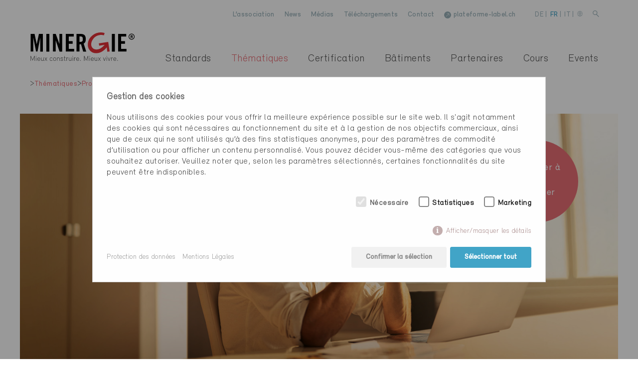

--- FILE ---
content_type: text/html; charset=utf-8
request_url: https://www.minergie.ch/fr/thematiques/thematiques/protection-thermique-estivale/
body_size: 17370
content:


<!doctype html>

<html>


<head>



<link rel="prefetch" href="/fr/thematiques/thematiques/protection-thermique-estivale/protection-thermique-estivale/">
<link rel="prefetch" href="/fr/thematiques/thematiques/ouvrir-les-fenetres/">
<link rel="prefetch" href="/fr/thematiques/thematiques/air-interieur-sain/">
<link rel="prefetch" href="/fr/thematiques/thematiques/efficacite/">
<link rel="prefetch" href="/fr/thematiques/thematiques/la-maison-zero-co2/">
<link rel="prefetch" href="/fr/thematiques/thematiques/performance-gap/">
<link rel="prefetch" href="/fr/">

    <base href="//www.minergie.ch" />
    <meta charset="utf-8">
    <meta http-equiv="x-ua-compatible" content="ie=edge">
    <meta name="viewport" content="width=device-width, initial-scale=1">

    <title>Protection thermique estivale - Minergie</title>
<meta name="description" content="">
<meta name="robots" content="index, follow">
<link rel="alternate" hreflang="de" href="https://www.minergie.ch/de/themen/kernthemen/hitzeschutz/"><link rel="alternate" hreflang="it" href="https://www.minergie.ch/it/temi/temi-centrali/protezione-termica-estiva/"><link rel="alternate" hreflang="fr" href="https://www.minergie.ch/fr/thematiques/thematiques/protection-thermique-estivale/">
<link rel="canonical" href="https://www.minergie.ch/fr/thematiques/thematiques/protection-thermique-estivale/">

    <meta property="og:type" content="website" />
    <meta property="og:site_name" content="Minergie" />
    <meta property="og:title" content="Protection thermique estivale - Minergie" />
    <meta property="og:description" content="" />
    <meta property="og:url" content="https://www.minergie.ch/fr/thematiques/thematiques/protection-thermique-estivale/" />
    <meta property="og:image" content="https://www.minergie.ch/img/og_image/hitzeschutz_b2b_lp_1600x683.jpg" />





    <link rel="stylesheet" href="templates/assets/css/style.css?v=1764078246">

    <link rel="stylesheet" href="assets/addons/ebro_datepicker/classic.css">
    <link rel="stylesheet" href="assets/addons/ebro_datepicker/classic.date.css">

    


    <!--
  * * * * * Realisation: Diego Brauchbar
  * * * * * www.ebro.ch
  * * * * * © 2016
  -->

    
</head>


<body class="home">

    <!-- Google Tag Manager (noscript) -->
    <noscript><iframe src="https://www.googletagmanager.com/ns.html?id=GTM-PPBJ5PB" height="0" width="0" style="display:none;visibility:hidden"></iframe></noscript>
    <!-- End Google Tag Manager (noscript) -->

    <!--[if lt IE 8]>
    <p class="browserupgrade">You are using an <strong>outdated</strong> browser. Please <a href="http://browsehappy.com/?locale=de">upgrade your browser</a> to improve your experience.</p>
  <![endif]-->

    <div class="wrapper hellrot">

        <div class="print_header">
    <div class="logo">
        <img src="/templates/assets/images/minergie_logo_fr.svg" alt="" />
    </div>
</div>

<header>

<section id="mobile">
        <div class="inline-wrapper">
          <button class="hamburger hamburger--collapse " type="button">
            <span class="hamburger-box">
                <span class="hamburger-inner"></span>
            </span>
          </button>

          <div class="logo">
                <a href="/fr/"><img src="/templates/assets/images/minergie_logo_fr.svg" alt="" /></a>
          </div>
        </div>


        <nav>
          <div class="inline-wrapper">
            <ul class="lang_switch">
                  <li><a href="/de/themen/kernthemen/hitzeschutz/" >DE</a></li>
                  <li><a href="/fr/thematiques/thematiques/protection-thermique-estivale/" class="current">FR</a></li>
                  <li><a href="/it/temi/temi-centrali/protezione-termica-estiva/" >IT</a></li>
                  <li><a href="https://www.minergie.com/" target="_blank">
                  <div class="world-icon">
                        <svg data-name="Layer 1" xmlns="http://www.w3.org/2000/svg" viewBox="0 0 512 512"><path d="M256 7h-.31c-.1 0-.2.02-.29.02C118.15 7.33 7 118.68 7 256s111.15 248.65 248.4 248.98c.1 0 .2.02.29.02h.31c137.49 0 249-111.51 249-249S393.49 7 256 7zm9.95 149.01c26.4-.72 52.1-4.2 76.82-10.23 7.47 29.35 12.08 63.18 12.82 100.26h-89.64v-90.03zm0-19.92V28.5c26.86 7.43 54.06 43.23 71.39 98.12-22.99 5.54-46.86 8.77-71.39 9.47zM246.04 28.26v107.83c-24.72-.7-48.79-3.99-71.97-9.63 17.48-55.23 44.94-91.16 71.97-98.2zm0 127.73v90.05h-90.25c.73-37.14 5.37-71 12.83-100.38 24.93 6.09 50.81 9.63 77.42 10.33zm-110.3 90.05H27.17c2.2-51.2 21.27-98.12 51.81-135.28 22.18 12.22 45.71 22.22 70.35 29.69-8.04 31.77-12.87 67.58-13.6 105.59zm0 19.92c.73 37.99 5.55 73.8 13.6 105.57a367.107 367.107 0 00-70.35 29.7c-30.54-37.15-49.62-84.07-51.81-135.28h108.57zm20.05 0h90.25v89.93c-26.61.7-52.5 4.26-77.43 10.37-7.46-29.35-12.09-63.2-12.82-100.3zm90.25 109.83v107.95c-27.05-7.06-54.53-43.03-72-98.32 23.19-5.64 47.26-8.93 72-9.63zm19.91 107.71V375.79c24.53.7 48.4 3.95 71.41 9.49-17.33 54.94-44.55 90.79-71.41 98.22zm0-127.61v-89.93h89.64c-.74 37.04-5.35 70.83-12.78 100.16-24.76-6.03-50.44-9.53-76.86-10.23zm109.68-89.93h109.19c-2.2 51.2-21.26 98.1-51.8 135.26-22.35-12.3-46.09-22.37-70.95-29.88 8.03-31.73 12.84-67.46 13.56-105.38zm0-19.92c-.72-37.97-5.55-73.73-13.58-105.47a367.82 367.82 0 0070.91-29.86c30.58 37.15 49.66 84.1 51.86 135.34H375.63zm43.61-150.55c-19.82 10.54-40.74 19.26-62.58 25.87-11.65-37.47-27.99-68.05-47.33-88.12 42.41 10.18 80.28 32.12 109.91 62.25zM201.86 33.44c-19.23 20.04-35.5 50.48-47.11 87.75a347.107 347.107 0 01-62.01-25.7c29.43-29.94 67.02-51.82 109.11-62.06zM92.68 416.43a346.624 346.624 0 0162.06-25.72c11.6 37.31 27.88 67.79 47.12 87.85-42.12-10.25-79.73-32.16-109.18-62.13zm216.65 62.31c19.36-20.08 35.7-50.68 47.35-88.2 21.86 6.64 42.8 15.33 62.62 25.91-29.63 30.15-67.52 52.13-109.97 62.29z" fill="#9CB3BB"/></svg>
                      </div>  
                    </a></li>
            </ul>  
            
            <form class="clearfix mobile_search" action="/fr/search/" method="get"
                data-parsley-errors-messages-disabled>
                <div>
                    <input name="search" value="" placeholder="Recherche" type="text">
                </div>
            </form>

            <ul class="navigation">
                              <!-- Level0 -->
                                   <li class="  ">
                                        
                    <a href="/fr/standards/">Standards</a>
                                        <ul>                           <!-- Level1 -->
                                                     <li>
                                                        <a href="/fr/standards/nouvelle-construction/" class="">Nouvelle construction</a>
                           <ul>                                  <!-- Level2 -->
                                  <li>
                                                                        <a href="/fr/standards/nouvelle-construction/minergie/" class="">Minergie</a>
                                  </li>
                                                                  <!-- Level2 -->
                                  <li>
                                                                        <a href="/fr/standards/nouvelle-construction/minergie-p/" class="">Minergie-P</a>
                                  </li>
                                                                  <!-- Level2 -->
                                  <li>
                                                                        <a href="/fr/standards/nouvelle-construction/minergie-a/" class="">Minergie-A</a>
                                  </li>
                                                                  <!-- Level2 -->
                                  <li>
                                                                        <a href="/fr/standards/nouvelle-construction/minergie-quartier/" class="">Minergie-Quartier</a>
                                  </li>
                                                                  <!-- Level2 -->
                                  <li>
                                                                        <a href="/fr/standards/nouvelle-construction/eco/" class="">ECO</a>
                                  </li>
                                </ul> 

                          </li>
                          
                                                   <!-- Level1 -->
                                                     <li>
                                                        <a href="/fr/standards/renovation/" class="">Rénovation</a>
                           <ul>                                  <!-- Level2 -->
                                  <li>
                                                                        <a href="/fr/standards/renovation/modeles-de-renovation/" class="">Modèles de rénovation</a>
                                  </li>
                                                                  <!-- Level2 -->
                                  <li>
                                                                        <a href="/fr/standards/renovation/minergie/" class="">Minergie</a>
                                  </li>
                                                                  <!-- Level2 -->
                                  <li>
                                                                        <a href="/fr/standards/renovation/minergie-p/" class="">Minergie-P</a>
                                  </li>
                                                                  <!-- Level2 -->
                                  <li>
                                                                        <a href="/fr/standards/renovation/minergie-a/" class="">Minergie-A</a>
                                  </li>
                                                                  <!-- Level2 -->
                                  <li>
                                                                        <a href="/fr/standards/renovation/minergie-quartier/" class="">Minergie-Quartier</a>
                                  </li>
                                                                  <!-- Level2 -->
                                  <li>
                                                                        <a href="/fr/standards/renovation/eco/" class="">ECO</a>
                                  </li>
                                </ul> 

                          </li>
                          
                                                   <!-- Level1 -->
                                                     <li>
                                                        <a href="/fr/standards/construction-et-exploitation/" class="">Construction et exploitation</a>
                           <ul>                                  <!-- Level2 -->
                                  <li>
                                                                        <a href="/fr/standards/construction-et-exploitation/minergie-exploitation/" class="">Minergie-Exploitation</a>
                                  </li>
                                                                  <!-- Level2 -->
                                  <li>
                                                                        <a href="/fr/standards/construction-et-exploitation/monitoring/" class="">Monitoring+</a>
                                  </li>
                                                                  <!-- Level2 -->
                                  <li>
                                                                        <a href="/fr/standards/construction-et-exploitation/sqm-construction/" class="">SQM Construction </a>
                                  </li>
                                </ul> 

                          </li>
                          
                                                   <!-- Level1 -->
                                                     <li>
                                                        <a href="/fr/standards/modules/" class="">Modules</a>
                           <ul>                                  <!-- Level2 -->
                                  <li>
                                                                        <a href="/fr/standards/modules/monitoring/" class="">Monitoring</a>
                                  </li>
                                                                  <!-- Level2 -->
                                  <li>
                                                                        <a href="/fr/standards/modules/fenetres/" class="">Fenêtres</a>
                                  </li>
                                                                  <!-- Level2 -->
                                  <li>
                                                                        <a href="/fr/standards/modules/aeration-douce/" class="">Aération douce</a>
                                  </li>
                                                                  <!-- Level2 -->
                                  <li>
                                                                        <a href="/fr/standards/modules/luminaires/" class="">Luminaires</a>
                                  </li>
                                                                  <!-- Level2 -->
                                  <li>
                                                                        <a href="/fr/standards/modules/confort-dhabitation/" class="">Confort d'habitation</a>
                                  </li>
                                                                  <!-- Level2 -->
                                  <li>
                                                                        <a href="/fr/standards/modules/protection-solaire/" class="">Protection solaire</a>
                                  </li>
                                                                  <!-- Level2 -->
                                  <li>
                                                                        <a href="/fr/standards/modules/portes/" class="">Portes</a>
                                  </li>
                                </ul> 

                          </li>
                          
                        </ul> 
                  </li>
                                <!-- Level0 -->
                                   <li class="is-active  ">
                                        
                    <a href="/fr/thematiques/">Thématiques</a>
                                        <ul class="is-active">                           <!-- Level1 -->
                                                     <li>
                                                        <a href="/fr/thematiques/thematiques/" class="">Thématiques</a>
                           <ul>                                  <!-- Level2 -->
                                  <li>
                                                                        <a href="/fr/thematiques/thematiques/ouvrir-les-fenetres/" class="">Ouvrir les fenêtres</a>
                                  </li>
                                                                  <!-- Level2 -->
                                  <li>
                                                                        <a href="/fr/thematiques/thematiques/air-interieur-sain/" class="">Air intérieur sain</a>
                                  </li>
                                                                  <!-- Level2 -->
                                  <li>
                                                                        <a href="/fr/thematiques/thematiques/protection-thermique-estivale/" class="current">Protection thermique estivale</a>
                                  </li>
                                                                  <!-- Level2 -->
                                  <li>
                                                                        <a href="/fr/thematiques/thematiques/efficacite/" class="">Efficacité</a>
                                  </li>
                                                                  <!-- Level2 -->
                                  <li>
                                                                        <a href="/fr/thematiques/thematiques/la-maison-zero-co2/" class="">La maison zéro CO2 </a>
                                  </li>
                                                                  <!-- Level2 -->
                                  <li>
                                                                        <a href="/fr/thematiques/thematiques/performance-gap/" class="">Performance Gap</a>
                                  </li>
                                </ul> 

                          </li>
                          
                                                   <!-- Level1 -->
                                                     <li>
                                                        <a href="/fr/thematiques/avantages/" class="">Avantages</a>
                           <ul>                                  <!-- Level2 -->
                                  <li>
                                                                        <a href="/fr/thematiques/avantages/assurance-qualite/" class="">Assurance qualité</a>
                                  </li>
                                                                  <!-- Level2 -->
                                  <li>
                                                                        <a href="/fr/thematiques/avantages/plus-value-de-la-certification/" class="">Plus-value de la certification</a>
                                  </li>
                                                                  <!-- Level2 -->
                                  <li>
                                                                        <a href="/fr/thematiques/avantages/avantages-financiers/" class="">Avantages financiers</a>
                                  </li>
                                                                  <!-- Level2 -->
                                  <li>
                                                                        <a href="/fr/thematiques/avantages/subventions/" class="">Subventions</a>
                                  </li>
                                </ul> 

                          </li>
                          
                                                   <!-- Level1 -->
                                                     <li>
                                                        <a href="/fr/thematiques/offres/" class="">Offres</a>
                           <ul>                                  <!-- Level2 -->
                                  <li>
                                                                        <a href="/fr/thematiques/offres/communes/" class="">Minergie pour les communes</a>
                                  </li>
                                                                  <!-- Level2 -->
                                  <li>
                                                                        <a href="/fr/thematiques/offres/calculateur-disolation/" class="">Calculateur d'isolation</a>
                                  </li>
                                                                  <!-- Level2 -->
                                  <li>
                                                                        <a href="/fr/thematiques/offres/rapport-sur-les-questions-climatiques/" class="">Rapport sur les questions climatiques</a>
                                  </li>
                                                                  <!-- Level2 -->
                                  <li>
                                                                        <a href="/fr/thematiques/offres/label-finder/" class="">Labelfinder</a>
                                  </li>
                                                                  <!-- Level2 -->
                                  <li>
                                                                        <a href="/fr/thematiques/offres/appareils-de-mesure/" class="">Appareil de mesure</a>
                                  </li>
                                </ul> 

                          </li>
                          
                                                   <!-- Level1 -->
                                                     <li>
                                                        <a href="/fr/thematiques/bon-a-savoir/" class="">Bon à savoir</a>
                           <ul>                                  <!-- Level2 -->
                                  <li>
                                                                        <a href="/fr/thematiques/bon-a-savoir/faq/" class="">FAQ</a>
                                  </li>
                                                                  <!-- Level2 -->
                                  <li>
                                                                        <a href="/fr/thematiques/bon-a-savoir/glossaire/" class="">Glossaire</a>
                                  </li>
                                                                  <!-- Level2 -->
                                  <li>
                                                                        <a href="/fr/thematiques/bon-a-savoir/statistiques/" class="">Statistiques</a>
                                  </li>
                                </ul> 

                          </li>
                          
                        </ul> 
                  </li>
                                <!-- Level0 -->
                                   <li class="  ">
                                        
                    <a href="/fr/certification/">Certification</a>
                                        <ul><li><ul class="noSubGroup">                           <!-- Level1 -->
                                                     <li>
                                                        <a href="/fr/certification/deroulement/" class="">Procédure</a>
                            

                          </li>
                          
                                                   <!-- Level1 -->
                                                     <li>
                                                        <a href="/fr/certification/minergie/" class="">Minergie</a>
                            

                          </li>
                          
                                                   <!-- Level1 -->
                                                     <li>
                                                        <a href="/fr/certification/minergie-p/" class="">Minergie-P</a>
                            

                          </li>
                          
                                                   <!-- Level1 -->
                                                     <li>
                                                        <a href="/fr/certification/minergie-a/" class="">Minergie-A</a>
                            

                          </li>
                          
                                                   <!-- Level1 -->
                                                     <li>
                                                        <a href="/fr/certification/minergie-quartier/" class="">Minergie-Quartier</a>
                            

                          </li>
                          
                                                   <!-- Level1 -->
                                                     <li>
                                                        <a href="/fr/certification/eco/" class="">ECO</a>
                            

                          </li>
                          
                                                   <!-- Level1 -->
                                                     <li>
                                                        <a href="/fr/certification/modules/" class="">Modules</a>
                           <ul>                                  <!-- Level2 -->
                                  <li>
                                                                        <a href="/fr/certification/modules/module-minergie-fenetres/" class="">Module Minergie Fenêtres</a>
                                  </li>
                                                                  <!-- Level2 -->
                                  <li>
                                                                        <a href="/fr/certification/modules/fournisseur-de-fenetres-module-minergie/" class="">Fournisseur de fenêtres Module Minergie</a>
                                  </li>
                                                                  <!-- Level2 -->
                                  <li>
                                                                        <a href="/fr/certification/modules/minergie-module-fenetre-entreprises-de-pose/" class="">Minergie-Module Fenêtre entreprises de pose</a>
                                  </li>
                                                                  <!-- Level2 -->
                                  <li>
                                                                        <a href="/fr/certification/modules/module-minergie-porte/" class="">Module Minergie Porte</a>
                                  </li>
                                                                  <!-- Level2 -->
                                  <li>
                                                                        <a href="/fr/certification/modules/module-monitoring-fournisseur-de-systemes/" class="">Module Monitoring fournisseur de systèmes</a>
                                  </li>
                                </ul> 

                          </li>
                          
                                                   <!-- Level1 -->
                                                     <li>
                                                        <a href="/fr/certification/sqm-construction/" class="">SQM Construction</a>
                            

                          </li>
                          
                                                   <!-- Level1 -->
                                                     <li>
                                                        <a href="/fr/certification/minergie-exploitation/" class="">Minergie-Exploitation</a>
                            

                          </li>
                          
                        </ul></li></ul> 
                  </li>
                                <!-- Level0 -->
                                   <li class="  ">
                                        
                    <a href="/fr/batiments/">Bâtiments</a>
                                        <ul><li><ul class="noSubGroup">                           <!-- Level1 -->
                                                     <li>
                                                        <a href="/fr/batiments/liste-des-batiments/" class="">Liste des bâtiments</a>
                            

                          </li>
                          
                                                   <!-- Level1 -->
                                                     <li>
                                                        <a href="/fr/batiments/liste-des-quartiers/" class="">Liste des quartiers</a>
                            

                          </li>
                          
                                                   <!-- Level1 -->
                                                     <li>
                                                        <a href="/fr/batiments/exemples-pratiques/" class="">Exemples pratiques</a>
                            

                          </li>
                          
                                                   <!-- Level1 -->
                                                     <li>
                                                        <a href="/fr/batiments/minergie-rating/" class="">Minergie-Rating</a>
                            

                          </li>
                          
                        </ul></li></ul> 
                  </li>
                                <!-- Level0 -->
                                   <li class="  ">
                                        
                    <a href="/fr/partenaires/">Partenaires</a>
                                        <ul><li><ul class="noSubGroup">                           <!-- Level1 -->
                                                     <li>
                                                        <a href="/partenaires-specialistes" class="">Partenaires spécialistes</a>
                            

                          </li>
                          
                                                   <!-- Level1 -->
                                                     <li>
                                                        <a href="/fr/partenaires/liste-des-partenaires-specialistes/" class="">Liste des <br/>partenaires spécialistes</a>
                            

                          </li>
                          
                                                   <!-- Level1 -->
                                                     <li>
                                                        <a href="/membres" class="">Membres</a>
                            

                          </li>
                          
                                                   <!-- Level1 -->
                                                     <li>
                                                        <a href="/fr/partenaires/liste-des-membres/" class="">Liste des membres</a>
                            

                          </li>
                          
                                                   <!-- Level1 -->
                                                     <li>
                                                        <a href="/fr/partenaires/leadingpartner/" class="">Leadingpartner</a>
                            

                          </li>
                          
                        </ul></li></ul> 
                  </li>
                                <!-- Level0 -->
                                   <li class="  ">
                                        
                    <a href="/fr/cours/">Cours</a>
                                        <ul><li><ul class="noSubGroup">                           <!-- Level1 -->
                                                     <li>
                                                        <a href="/fr/cours/agenda/" class="">Agenda </a>
                            

                          </li>
                          
                                                   <!-- Level1 -->
                                                     <li>
                                                        <a href="/fr/cours/sujets-proposes/" class="">Sujets proposés</a>
                            

                          </li>
                          
                                                   <!-- Level1 -->
                                                     <li>
                                                        <a href="/fr/cours/charges-de-cours/" class="">Chargés de cours</a>
                            

                          </li>
                          
                                                   <!-- Level1 -->
                                                     <li>
                                                        <a href="https://savoirfaire.minergie.ch/bundles/minergie-savoir-faire-compact" class="">eLearning</a>
                            

                          </li>
                          
                                                   <!-- Level1 -->
                                                     <li>
                                                        <a href="https://savoirfaire.minergie.ch" class="">Minergie SAVOIR-FAIRE</a>
                            

                          </li>
                          
                        </ul></li></ul> 
                  </li>
                                <!-- Level0 -->
                                   <li class="  ">
                                        
                    <a href="/fr/events/">Events</a>
                                        <ul><li><ul class="noSubGroup">                           <!-- Level1 -->
                                                     <li>
                                                        <a href="/fr/events/offre/" class="">Offre </a>
                            

                          </li>
                          
                        </ul></li></ul> 
                  </li>
                                <!-- Level0 -->
                                   <li class="  meta">
                                        
                    <a href="/fr/lassociation/">L’association</a>
                                        <ul>                           <!-- Level1 -->
                                                     <li>
                                                        <a href="/fr/lassociation/team/" class="">Team</a>
                            

                          </li>
                          
                                                   <!-- Level1 -->
                                                     <li>
                                                        <a href="/fr/lassociation/organes/" class="">Organes</a>
                            

                          </li>
                          
                                                   <!-- Level1 -->
                                                     <li>
                                                        <a href="/fr/lassociation/statuts/" class="">Statuts</a>
                            

                          </li>
                          
                                                   <!-- Level1 -->
                                                     <li>
                                                        <a href="/fr/lassociation/strategie/" class="">Stratégie</a>
                            

                          </li>
                          
                                                   <!-- Level1 -->
                                                     <li>
                                                        <a href="/fr/lassociation/notre-histoire/" class="">Notre histoire</a>
                            

                          </li>
                          
                                                   <!-- Level1 -->
                                                     <li>
                                                        <a href="/fr/lassociation/jobs/" class="">Jobs</a>
                            

                          </li>
                          
                        </ul> 
                  </li>
                                <!-- Level0 -->
                                   <li class="  meta">
                                        
                    <a href="/fr/news/">News</a>
                                        <ul>                           <!-- Level1 -->
                                                     <li>
                                                        <a href="/fr/news/news/" class="">News</a>
                            

                          </li>
                          
                                                   <!-- Level1 -->
                                                     <li>
                                                        <a href="/fr/news/newsletter-archives/" class="">Newsletter – Archives</a>
                            

                          </li>
                          
                        </ul> 
                  </li>
                                <!-- Level0 -->
                                   <li class="  meta">
                                        
                    <a href="/fr/medias/">Médias</a>
                                        <ul>                           <!-- Level1 -->
                                                     <li>
                                                        <a href="/fr/medias/communiques-de-presse/" class="">Communiqués de presse</a>
                            

                          </li>
                          
                                                   <!-- Level1 -->
                                                     <li>
                                                        <a href="/fr/medias/revue-de-presse/" class="">Revue de presse</a>
                            

                          </li>
                          
                        </ul> 
                  </li>
                                <!-- Level0 -->
                                   <li class="  meta">
                                        
                    <a href="/fr/telechargements/">Téléchargements</a>
                                        <ul>                           <!-- Level1 -->
                                                     <li>
                                                        <a href="/fr/telechargements/brochures/" class="">Brochures</a>
                            

                          </li>
                          
                                                   <!-- Level1 -->
                                                     <li>
                                                        <a href="/fr/telechargements/publications/" class="">Publications</a>
                            

                          </li>
                          
                                                   <!-- Level1 -->
                                                     <li>
                                                        <a href="/fr/telechargements/rapports-dactivites/" class="">Rapports d’activités</a>
                            

                          </li>
                          
                                                   <!-- Level1 -->
                                                     <li>
                                                        <a href="/fr/telechargements/etudes/" class="">Études</a>
                            

                          </li>
                          
                        </ul> 
                  </li>
                                <!-- Level0 -->
                                   <li class="  meta">
                                        
                    <a href="/fr/contact/">Contact</a>
                                        <ul>                           <!-- Level1 -->
                                                     <li>
                                                        <a href="/fr/contact/agence-regionale-et-secretariat/" class="">Agence régionale et secrétariat</a>
                            

                          </li>
                          
                                                   <!-- Level1 -->
                                                     <li>
                                                        <a href="/fr/contact/offices-de-certification/" class="">Offices de certification</a>
                            

                          </li>
                          
                        </ul> 
                  </li>
                                <!-- Level0 -->
                                   <li class=" noSub meta">
                                        <a href="https://www.label-plattform.ch" target="_blank">
                      <div class="icon">
                        <svg data-name="Layer 1" xmlns="http://www.w3.org/2000/svg" viewBox="0 0 40 40"><circle cx="20" cy="20" r="20" fill="#8c8c8c"></circle><g data-name="Screendesign 2b"><g data-name="arrow extern" fill="none" stroke="#fff" stroke-width="2"><path d="M28.69 24.03l-.7-12.02-12.02-.7M11.02 28.98l16.97-16.97"></path></g></g></svg>
                      </div>
                      plateforme-label.ch                    </a>
                                         
                  </li>
                          </ul>
          </div>
        </nav>

      </section>







      <section id="desktop">
        <div class="inline-wrapper">

          <div class="meta">
            <ul class="navigation">

                                  <li class=" ">
                                            <a  href="/fr/lassociation/">L’association</a>
                      
                      <ul>
                            <li><a  href="/fr/lassociation/team/">Team</a></li>

                       
                            <li><a  href="/fr/lassociation/organes/">Organes</a></li>

                       
                            <li><a  href="/fr/lassociation/statuts/">Statuts</a></li>

                       
                            <li><a  href="/fr/lassociation/strategie/">Stratégie</a></li>

                       
                            <li><a  href="/fr/lassociation/notre-histoire/">Notre histoire</a></li>

                       
                            <li><a  href="/fr/lassociation/jobs/">Jobs</a></li>

                       </ul>
                    </li>    
                                  <li class=" ">
                                            <a  href="/fr/news/">News</a>
                      
                      <ul>
                            <li><a  href="/fr/news/news/">News</a></li>

                       
                            <li><a  href="/fr/news/newsletter-archives/">Newsletter – Archives</a></li>

                       </ul>
                    </li>    
                                  <li class=" ">
                                            <a  href="/fr/medias/">Médias</a>
                      
                      <ul>
                            <li><a  href="/fr/medias/communiques-de-presse/">Communiqués de presse</a></li>

                       
                            <li><a  href="/fr/medias/revue-de-presse/">Revue de presse</a></li>

                       </ul>
                    </li>    
                                  <li class=" ">
                                            <a  href="/fr/telechargements/">Téléchargements</a>
                      
                      <ul>
                            <li><a  href="/fr/telechargements/brochures/">Brochures</a></li>

                       
                            <li><a  href="/fr/telechargements/publications/">Publications</a></li>

                       
                            <li><a  href="/fr/telechargements/rapports-dactivites/">Rapports d’activités</a></li>

                       
                            <li><a  href="/fr/telechargements/etudes/">Études</a></li>

                       </ul>
                    </li>    
                                  <li class=" ">
                                            <a  href="/fr/contact/">Contact</a>
                      
                      <ul>
                            <li><a  href="/fr/contact/agence-regionale-et-secretariat/">Agence régionale et secrétariat</a></li>

                       
                            <li><a  href="/fr/contact/offices-de-certification/">Offices de certification</a></li>

                       </ul>
                    </li>    
                                  <li class=" noSub">
                                            <a href="https://www.label-plattform.ch" target="_blank">
                      <div class="icon">
                        <svg data-name="Layer 1" xmlns="http://www.w3.org/2000/svg" viewBox="0 0 40 40"><circle cx="20" cy="20" r="20" fill="#8c8c8c"></circle><g data-name="Screendesign 2b"><g data-name="arrow extern" fill="none" stroke="#fff" stroke-width="2"><path d="M28.69 24.03l-.7-12.02-12.02-.7M11.02 28.98l16.97-16.97"></path></g></g></svg>
                      </div>
                      plateforme-label.ch</a>
                      
                      
                    </li>    
                
            </ul>

            <ul class="lang_switch">
                  <li><a href="/de/themen/kernthemen/hitzeschutz/" >DE</a> |</li>
                  <li><a href="/fr/thematiques/thematiques/protection-thermique-estivale/" class="current">FR</a> |</li>
                  <li><a href="/it/temi/temi-centrali/protezione-termica-estiva/" >IT</a> |</li>
                  <li><a href="https://www.minergie.com/" target="_blank">
                    <div class="world-icon">
                        <svg data-name="Layer 1" xmlns="http://www.w3.org/2000/svg" viewBox="0 0 512 512"><path d="M256 7h-.31c-.1 0-.2.02-.29.02C118.15 7.33 7 118.68 7 256s111.15 248.65 248.4 248.98c.1 0 .2.02.29.02h.31c137.49 0 249-111.51 249-249S393.49 7 256 7zm9.95 149.01c26.4-.72 52.1-4.2 76.82-10.23 7.47 29.35 12.08 63.18 12.82 100.26h-89.64v-90.03zm0-19.92V28.5c26.86 7.43 54.06 43.23 71.39 98.12-22.99 5.54-46.86 8.77-71.39 9.47zM246.04 28.26v107.83c-24.72-.7-48.79-3.99-71.97-9.63 17.48-55.23 44.94-91.16 71.97-98.2zm0 127.73v90.05h-90.25c.73-37.14 5.37-71 12.83-100.38 24.93 6.09 50.81 9.63 77.42 10.33zm-110.3 90.05H27.17c2.2-51.2 21.27-98.12 51.81-135.28 22.18 12.22 45.71 22.22 70.35 29.69-8.04 31.77-12.87 67.58-13.6 105.59zm0 19.92c.73 37.99 5.55 73.8 13.6 105.57a367.107 367.107 0 00-70.35 29.7c-30.54-37.15-49.62-84.07-51.81-135.28h108.57zm20.05 0h90.25v89.93c-26.61.7-52.5 4.26-77.43 10.37-7.46-29.35-12.09-63.2-12.82-100.3zm90.25 109.83v107.95c-27.05-7.06-54.53-43.03-72-98.32 23.19-5.64 47.26-8.93 72-9.63zm19.91 107.71V375.79c24.53.7 48.4 3.95 71.41 9.49-17.33 54.94-44.55 90.79-71.41 98.22zm0-127.61v-89.93h89.64c-.74 37.04-5.35 70.83-12.78 100.16-24.76-6.03-50.44-9.53-76.86-10.23zm109.68-89.93h109.19c-2.2 51.2-21.26 98.1-51.8 135.26-22.35-12.3-46.09-22.37-70.95-29.88 8.03-31.73 12.84-67.46 13.56-105.38zm0-19.92c-.72-37.97-5.55-73.73-13.58-105.47a367.82 367.82 0 0070.91-29.86c30.58 37.15 49.66 84.1 51.86 135.34H375.63zm43.61-150.55c-19.82 10.54-40.74 19.26-62.58 25.87-11.65-37.47-27.99-68.05-47.33-88.12 42.41 10.18 80.28 32.12 109.91 62.25zM201.86 33.44c-19.23 20.04-35.5 50.48-47.11 87.75a347.107 347.107 0 01-62.01-25.7c29.43-29.94 67.02-51.82 109.11-62.06zM92.68 416.43a346.624 346.624 0 0162.06-25.72c11.6 37.31 27.88 67.79 47.12 87.85-42.12-10.25-79.73-32.16-109.18-62.13zm216.65 62.31c19.36-20.08 35.7-50.68 47.35-88.2 21.86 6.64 42.8 15.33 62.62 25.91-29.63 30.15-67.52 52.13-109.97 62.29z" fill="#9CB3BB"/></svg>
                      </div>
                  </a></li>
                  <li class="search">
                    <a href="/fr/search/" >
                      <svg xmlns="http://www.w3.org/2000/svg" width="12.864" height="13.442" viewBox="0 0 12.864 13.442">
                        <g id="Group_7" data-name="Group 7" transform="translate(-518 -82)">
                          <g id="Ellipse_1" data-name="Ellipse 1" transform="translate(518 82)" fill="none" stroke="#9bb3bb" stroke-width="1.25">
                            <circle cx="4.727" cy="4.727" r="4.727" stroke="none"/>
                            <circle cx="4.727" cy="4.727" r="4.102" fill="none"/>
                          </g>
                          <line id="Line_12" data-name="Line 12" x2="5.2" y2="5.2" transform="translate(525.222 89.8)" fill="none" stroke="#9bb3bb" stroke-width="1.25"/>
                        </g>
                      </svg>
                    </a>
                  </li>
            </ul>  
          </div>
          
          <div class="main">
            <div class="logo">
                <a href="/fr/"><img src="/templates/assets/images/minergie_logo_fr.svg" alt="" /></a>
            </div>

            <nav>
               <ul class="navigation">
                                   
                  
                                    <li class=" ">
                    <a onclick="return false" href="/fr/standards/">Standards</a>

                                          <div class="hero_block">
                        <div class="inline-wrapper">
                                                    <!-- Hero whit Groups -->
                              <ul>
                                <li>
                                  <a  href="/fr/standards/nouvelle-construction/">Nouvelle construction</a>

                                  <ul>                                        <!-- Level2 -->
                                        <li>
                                          <a  href="/fr/standards/nouvelle-construction/minergie/">Minergie</a>
                                        </li>
                                                                              <!-- Level2 -->
                                        <li>
                                          <a  href="/fr/standards/nouvelle-construction/minergie-p/">Minergie-P</a>
                                        </li>
                                                                              <!-- Level2 -->
                                        <li>
                                          <a  href="/fr/standards/nouvelle-construction/minergie-a/">Minergie-A</a>
                                        </li>
                                                                              <!-- Level2 -->
                                        <li>
                                          <a  href="/fr/standards/nouvelle-construction/minergie-quartier/">Minergie-Quartier</a>
                                        </li>
                                                                              <!-- Level2 -->
                                        <li>
                                          <a  href="/fr/standards/nouvelle-construction/eco/">ECO</a>
                                        </li>
                                      </ul> 
                                </li>
                              </ul>
                                                    <!-- Hero whit Groups -->
                              <ul>
                                <li>
                                  <a  href="/fr/standards/renovation/">Rénovation</a>

                                  <ul>                                        <!-- Level2 -->
                                        <li>
                                          <a  href="/fr/standards/renovation/modeles-de-renovation/">Modèles de rénovation</a>
                                        </li>
                                                                              <!-- Level2 -->
                                        <li>
                                          <a  href="/fr/standards/renovation/minergie/">Minergie</a>
                                        </li>
                                                                              <!-- Level2 -->
                                        <li>
                                          <a  href="/fr/standards/renovation/minergie-p/">Minergie-P</a>
                                        </li>
                                                                              <!-- Level2 -->
                                        <li>
                                          <a  href="/fr/standards/renovation/minergie-a/">Minergie-A</a>
                                        </li>
                                                                              <!-- Level2 -->
                                        <li>
                                          <a  href="/fr/standards/renovation/minergie-quartier/">Minergie-Quartier</a>
                                        </li>
                                                                              <!-- Level2 -->
                                        <li>
                                          <a  href="/fr/standards/renovation/eco/">ECO</a>
                                        </li>
                                      </ul> 
                                </li>
                              </ul>
                                                    <!-- Hero whit Groups -->
                              <ul>
                                <li>
                                  <a  href="/fr/standards/construction-et-exploitation/">Construction et exploitation</a>

                                  <ul>                                        <!-- Level2 -->
                                        <li>
                                          <a  href="/fr/standards/construction-et-exploitation/minergie-exploitation/">Minergie-Exploitation</a>
                                        </li>
                                                                              <!-- Level2 -->
                                        <li>
                                          <a  href="/fr/standards/construction-et-exploitation/monitoring/">Monitoring+</a>
                                        </li>
                                                                              <!-- Level2 -->
                                        <li>
                                          <a  href="/fr/standards/construction-et-exploitation/sqm-construction/">SQM Construction </a>
                                        </li>
                                      </ul> 
                                </li>
                              </ul>
                                                    <!-- Hero whit Groups -->
                              <ul>
                                <li>
                                  <a  href="/fr/standards/modules/">Modules</a>

                                  <ul>                                        <!-- Level2 -->
                                        <li>
                                          <a  href="/fr/standards/modules/monitoring/">Monitoring</a>
                                        </li>
                                                                              <!-- Level2 -->
                                        <li>
                                          <a  href="/fr/standards/modules/fenetres/">Fenêtres</a>
                                        </li>
                                                                              <!-- Level2 -->
                                        <li>
                                          <a  href="/fr/standards/modules/aeration-douce/">Aération douce</a>
                                        </li>
                                                                              <!-- Level2 -->
                                        <li>
                                          <a  href="/fr/standards/modules/luminaires/">Luminaires</a>
                                        </li>
                                                                              <!-- Level2 -->
                                        <li>
                                          <a  href="/fr/standards/modules/confort-dhabitation/">Confort d'habitation</a>
                                        </li>
                                                                              <!-- Level2 -->
                                        <li>
                                          <a  href="/fr/standards/modules/protection-solaire/">Protection solaire</a>
                                        </li>
                                                                              <!-- Level2 -->
                                        <li>
                                          <a  href="/fr/standards/modules/portes/">Portes</a>
                                        </li>
                                      </ul> 
                                </li>
                              </ul>
                          
                                                  </div>
                      </div>                      
                     

                  </li>

                                   
                  
                                    <li class="is-active ">
                    <a onclick="return false" href="/fr/thematiques/">Thématiques</a>

                                          <div class="hero_block">
                        <div class="inline-wrapper">
                                                    <!-- Hero whit Groups -->
                              <ul>
                                <li>
                                  <a  href="/fr/thematiques/thematiques/">Thématiques</a>

                                  <ul>                                        <!-- Level2 -->
                                        <li>
                                          <a  href="/fr/thematiques/thematiques/ouvrir-les-fenetres/">Ouvrir les fenêtres</a>
                                        </li>
                                                                              <!-- Level2 -->
                                        <li>
                                          <a  href="/fr/thematiques/thematiques/air-interieur-sain/">Air intérieur sain</a>
                                        </li>
                                                                              <!-- Level2 -->
                                        <li>
                                          <a class="current" href="/fr/thematiques/thematiques/protection-thermique-estivale/">Protection thermique estivale</a>
                                        </li>
                                                                              <!-- Level2 -->
                                        <li>
                                          <a  href="/fr/thematiques/thematiques/efficacite/">Efficacité</a>
                                        </li>
                                                                              <!-- Level2 -->
                                        <li>
                                          <a  href="/fr/thematiques/thematiques/la-maison-zero-co2/">La maison zéro CO2 </a>
                                        </li>
                                                                              <!-- Level2 -->
                                        <li>
                                          <a  href="/fr/thematiques/thematiques/performance-gap/">Performance Gap</a>
                                        </li>
                                      </ul> 
                                </li>
                              </ul>
                                                    <!-- Hero whit Groups -->
                              <ul>
                                <li>
                                  <a  href="/fr/thematiques/avantages/">Avantages</a>

                                  <ul>                                        <!-- Level2 -->
                                        <li>
                                          <a  href="/fr/thematiques/avantages/assurance-qualite/">Assurance qualité</a>
                                        </li>
                                                                              <!-- Level2 -->
                                        <li>
                                          <a  href="/fr/thematiques/avantages/plus-value-de-la-certification/">Plus-value de la certification</a>
                                        </li>
                                                                              <!-- Level2 -->
                                        <li>
                                          <a  href="/fr/thematiques/avantages/avantages-financiers/">Avantages financiers</a>
                                        </li>
                                                                              <!-- Level2 -->
                                        <li>
                                          <a  href="/fr/thematiques/avantages/subventions/">Subventions</a>
                                        </li>
                                      </ul> 
                                </li>
                              </ul>
                                                    <!-- Hero whit Groups -->
                              <ul>
                                <li>
                                  <a  href="/fr/thematiques/offres/">Offres</a>

                                  <ul>                                        <!-- Level2 -->
                                        <li>
                                          <a  href="/fr/thematiques/offres/communes/">Minergie pour les communes</a>
                                        </li>
                                                                              <!-- Level2 -->
                                        <li>
                                          <a  href="/fr/thematiques/offres/calculateur-disolation/">Calculateur d'isolation</a>
                                        </li>
                                                                              <!-- Level2 -->
                                        <li>
                                          <a  href="/fr/thematiques/offres/rapport-sur-les-questions-climatiques/">Rapport sur les questions climatiques</a>
                                        </li>
                                                                              <!-- Level2 -->
                                        <li>
                                          <a  href="/fr/thematiques/offres/label-finder/">Labelfinder</a>
                                        </li>
                                                                              <!-- Level2 -->
                                        <li>
                                          <a  href="/fr/thematiques/offres/appareils-de-mesure/">Appareil de mesure</a>
                                        </li>
                                      </ul> 
                                </li>
                              </ul>
                                                    <!-- Hero whit Groups -->
                              <ul>
                                <li>
                                  <a  href="/fr/thematiques/bon-a-savoir/">Bon à savoir</a>

                                  <ul>                                        <!-- Level2 -->
                                        <li>
                                          <a  href="/fr/thematiques/bon-a-savoir/faq/">FAQ</a>
                                        </li>
                                                                              <!-- Level2 -->
                                        <li>
                                          <a  href="/fr/thematiques/bon-a-savoir/glossaire/">Glossaire</a>
                                        </li>
                                                                              <!-- Level2 -->
                                        <li>
                                          <a  href="/fr/thematiques/bon-a-savoir/statistiques/">Statistiques</a>
                                        </li>
                                      </ul> 
                                </li>
                              </ul>
                          
                                                  </div>
                      </div>                      
                     

                  </li>

                                   
                  
                                    <li class=" noSubGroup">
                    <a onclick="return false" href="/fr/certification/">Certification</a>

                                          <div class="hero_block">
                        <div class="inline-wrapper">
                          
                          <ul>                              <!-- Hero whitout Groups -->
                                <li>
                                  <a  href="/fr/certification/deroulement/">Procédure</a>
                                </li>
                                                        <!-- Hero whitout Groups -->
                                <li>
                                  <a  href="/fr/certification/minergie/">Minergie</a>
                                </li>
                                                        <!-- Hero whitout Groups -->
                                <li>
                                  <a  href="/fr/certification/minergie-p/">Minergie-P</a>
                                </li>
                                                        <!-- Hero whitout Groups -->
                                <li>
                                  <a  href="/fr/certification/minergie-a/">Minergie-A</a>
                                </li>
                                                        <!-- Hero whitout Groups -->
                                <li>
                                  <a  href="/fr/certification/minergie-quartier/">Minergie-Quartier</a>
                                </li>
                          </ul><ul>                              <!-- Hero whitout Groups -->
                                <li>
                                  <a  href="/fr/certification/eco/">ECO</a>
                                </li>
                                                        <!-- Hero whitout Groups -->
                                <li>
                                  <a  href="/fr/certification/modules/">Modules</a>
                                </li>
                                                        <!-- Hero whitout Groups -->
                                <li>
                                  <a  href="/fr/certification/sqm-construction/">SQM Construction</a>
                                </li>
                                                        <!-- Hero whitout Groups -->
                                <li>
                                  <a  href="/fr/certification/minergie-exploitation/">Minergie-Exploitation</a>
                                </li>
                          </ul>                        </div>
                      </div>                      
                     

                  </li>

                                   
                  
                                    <li class=" noSubGroup">
                    <a onclick="return false" href="/fr/batiments/">Bâtiments</a>

                                          <div class="hero_block">
                        <div class="inline-wrapper">
                          
                          <ul>                              <!-- Hero whitout Groups -->
                                <li>
                                  <a  href="/fr/batiments/liste-des-batiments/">Liste des bâtiments</a>
                                </li>
                                                        <!-- Hero whitout Groups -->
                                <li>
                                  <a  href="/fr/batiments/liste-des-quartiers/">Liste des quartiers</a>
                                </li>
                                                        <!-- Hero whitout Groups -->
                                <li>
                                  <a  href="/fr/batiments/exemples-pratiques/">Exemples pratiques</a>
                                </li>
                                                        <!-- Hero whitout Groups -->
                                <li>
                                  <a  href="/fr/batiments/minergie-rating/">Minergie-Rating</a>
                                </li>
                          </ul>                        </div>
                      </div>                      
                     

                  </li>

                                   
                  
                                    <li class=" noSubGroup">
                    <a onclick="return false" href="/fr/partenaires/">Partenaires</a>

                                          <div class="hero_block">
                        <div class="inline-wrapper">
                          
                          <ul>                              <!-- Hero whitout Groups -->
                                <li>
                                  <a  href="/partenaires-specialistes">Partenaires spécialistes</a>
                                </li>
                                                        <!-- Hero whitout Groups -->
                                <li>
                                  <a  href="/fr/partenaires/liste-des-partenaires-specialistes/">Liste des <br/>partenaires spécialistes</a>
                                </li>
                                                        <!-- Hero whitout Groups -->
                                <li>
                                  <a  href="/membres">Membres</a>
                                </li>
                                                        <!-- Hero whitout Groups -->
                                <li>
                                  <a  href="/fr/partenaires/liste-des-membres/">Liste des membres</a>
                                </li>
                                                        <!-- Hero whitout Groups -->
                                <li>
                                  <a  href="/fr/partenaires/leadingpartner/">Leadingpartner</a>
                                </li>
                          </ul>                        </div>
                      </div>                      
                     

                  </li>

                                   
                  
                                    <li class=" noSubGroup">
                    <a onclick="return false" href="/fr/cours/">Cours</a>

                                          <div class="hero_block">
                        <div class="inline-wrapper">
                          
                          <ul>                              <!-- Hero whitout Groups -->
                                <li>
                                  <a  href="/fr/cours/agenda/">Agenda </a>
                                </li>
                                                        <!-- Hero whitout Groups -->
                                <li>
                                  <a  href="/fr/cours/sujets-proposes/">Sujets proposés</a>
                                </li>
                                                        <!-- Hero whitout Groups -->
                                <li>
                                  <a  href="/fr/cours/charges-de-cours/">Chargés de cours</a>
                                </li>
                                                        <!-- Hero whitout Groups -->
                                <li>
                                  <a  href="https://savoirfaire.minergie.ch/bundles/minergie-savoir-faire-compact">eLearning</a>
                                </li>
                                                        <!-- Hero whitout Groups -->
                                <li>
                                  <a  href="https://savoirfaire.minergie.ch">Minergie SAVOIR-FAIRE</a>
                                </li>
                          </ul>                        </div>
                      </div>                      
                     

                  </li>

                                   
                  
                                    <li class=" noSubGroup">
                    <a onclick="return false" href="/fr/events/">Events</a>

                                          <div class="hero_block">
                        <div class="inline-wrapper">
                          
                          <ul>                              <!-- Hero whitout Groups -->
                                <li>
                                  <a  href="/fr/events/offre/">Offre </a>
                                </li>
                          </ul>                        </div>
                      </div>                      
                     

                  </li>

                    
                </ul>            
            </nav>
          </div>
          
        </div>


        

      </section>
      
      
</header>

<div class="header_pusher"></div>


<div class="breadcrumbs">
  <div class="inline-wrapper">
    <ul><li>
                              <svg xmlns="http://www.w3.org/2000/svg" width="8.611" height="10.902" viewBox="0 0 8.611 10.902">
                                <g id="Group_19" data-name="Group 19" transform="translate(-78.744 -142.025)">
                                  <path id="Path_9" data-name="Path 9" d="M0,0,9.655.053,8.2,1.034H.7Z" transform="translate(79.328 142.025) rotate(34)" fill="#707070"/>
                                  <path id="Path_10" data-name="Path 10" d="M0,1.043,9.683.955,8.4,0,.7.01Z" transform="translate(78.744 152.062) rotate(-34)" fill="#707070"/>
                                </g>
                              </svg>
                            </li><li><a href="/fr/thematiques/thematiques/">Thématiques</a></li><li>
                              <svg xmlns="http://www.w3.org/2000/svg" width="8.611" height="10.902" viewBox="0 0 8.611 10.902">
                                <g id="Group_19" data-name="Group 19" transform="translate(-78.744 -142.025)">
                                  <path id="Path_9" data-name="Path 9" d="M0,0,9.655.053,8.2,1.034H.7Z" transform="translate(79.328 142.025) rotate(34)" fill="#707070"/>
                                  <path id="Path_10" data-name="Path 10" d="M0,1.043,9.683.955,8.4,0,.7.01Z" transform="translate(78.744 152.062) rotate(-34)" fill="#707070"/>
                                </g>
                              </svg>
                            </li><li><a href="/fr/thematiques/thematiques/protection-thermique-estivale/">Protection thermique estivale</a></li></ul>  </div>
</div>
 


        <div class="content" id="content">



            
<!-- INTRO BLOCK  -->
<div class="box_fullsize intro">

        <aside>
                <a href="/fr/news/sabonner-a-la-newsletter/" class="stoerer">
            <h5>S’abonner à la newsletter </h5>
        </a>
            </aside>
    
    
    <picture>
        <!--[if IE 9]><video style="display: none;"><![endif]-->
        <source srcset="/img/full_m/hitzeschutz_b2b_lp_1600x683.jpg" media="(min-width: 960px)">
        <source srcset="/img/full_s/hitzeschutz_b2b_lp_1600x683.jpg" media="(min-width: 520px)">
        <!--[if IE 9]></video><![endif]-->
        <img class="lazyload" srcset="/img/full_xs/hitzeschutz_b2b_lp_1600x683.jpg" width="1200" height="512" alt="Minergie Schweiz">
    </picture>
    
</div><!--  Textinhalt & Störer  -->
<div class="inline-wrapper txt_content_col2 clearfix ">
    <div class="pusher_aside"></div>
    <article class="">
        <h1>Rentrer chez soi, au frais. Les exigences de Minergie en matière de protection contre la chaleur</h1>
<p></p>
<p>Au cours des dernières décennies, les températures ont augmenté de manière constante et cette tendance se poursuit. Maintenir une température intérieure agréable en été deviendra un défi de plus en plus grand. En collaboration avec MétéoSuisse, l'ETH a projeté l’évolution de la température en été dans les villes suisses. Il en ressort que d'ici 2035, les jours de canicule à Berne, par exemple, vont doubler par rapport à 1995, passant de 10 à 20 jours, et presque tripler si aucune mesure de protection contre le réchauffement climatique n'est mise en place. Minergie a pour ambition de définir des exigences constructives qui garantissent des lieux de vie confortables et respectueux du climat, même dans les conditions climatiques de demain.</p>
<p></p>
    </article>
    <aside>
         </aside>
</div><div class="inline-wrapper txt_content_col2 text-icons">
    <div class="pusher_aside"></div>
    <article>
        <div class="title ">
            <h2>Rester au frais sans nuire à l&#039;environnement avec les exigences de protection contre la chaleur de Minergie</h2>
            <h3></h3>
        </div>

        <div class="grid down">
            
                            <div class="item">
                    <img src="/media/tropennacht.svg" alt="" width="100">
                    <div class="txt">
                        <h3>Des températures intérieures agréables - même pendant les nuits tropicales</h3>
<p>Les bâtiments Minergie sont conçus pour assurer les meilleures conditions possibles pour travailler, vivre ou – très important – bien dormir, et&nbsp;ce, même en été. Pendant la journée, il faut laisser entrer le moins de chaleur possible grâce, par exemple, aux stores, à une aération intelligente et à une bonne isolation. La nuit, il faut&nbsp;évacuer rapidement la chaleur avec un rafraîchissement nocturne. Cela devient de plus en plus important pour un sommeil sain.</p>                    </div>
                </div>
                            <div class="item">
                    <img src="/media/gute_planung.svg" alt="" width="100">
                    <div class="txt">
                        <h3>Une bonne planification pour garder la tête froide</h3>
<p>La protection thermique estivale doit être prise en compte dès le début de la conception d'un bâtiment. L'orientation et l'emplacement d'un bâtiment sont déterminants pour le problème de la surchauffe, mais il est rarement possible de les influencer fortement. Il est donc d'autant plus important de planifier judicieusement les façades et les installations techniques. Les facteurs déterminants sont notamment la proportion des fenêtres, le type de protection solaire et la capacité thermique des éléments de construction à l’intérieur du bâtiment. L'isolation de la toiture et de la façade permet également de lutter contre la surchauffe. Un système efficace de rafraîchissement nocturne doit être prévu, surtout dans les zones urbaines.  Si la conception architecturale du bâtiment et son emplacement le permettent, un bâtiment d'habitation peut très bien fonctionner avec un rafraîchissement nocturne par les fenêtres. S'il se trouve dans un îlot de chaleur (en centre-ville) ou dans une région du pays où les étés sont chauds, l'aération par les fenêtres la nuit ne suffit souvent plus. Dans de tels cas, un rafraîchissement actif est nécessaire.&nbsp;</p>
<p>Nous recommandons à tous les planificateurs d’intégrer dès le départ la&nbsp;question du rafraîchissement futur du bâtiment. Une réflexion précoce&nbsp;permet en effet de concevoir un bâtiment pouvant être refroidi&nbsp;efficacement avec une faible puissance, grâce à des installations&nbsp;performantes et une consommation d’énergie maîtrisée.<br></p>                    </div>
                </div>
                            <div class="item">
                    <img src="/media/fensterlage.svg" alt="" width="100">
                    <div class="txt">
                        <h3>De la lumière même à&nbsp;l'ombre grâce à une disposition astucieuse des fenêtres</h3>
<p>Les fenêtres doivent être planifiées de sorte à pouvoir les protéger autant que possible du rayonnement solaire direct pendant les mois d'été. Si des systèmes d’ombrage fixes ne sont pas possibles, le rayonnement solaire direct peut être atténué par des dispositifs de protection solaire bien conçus (extérieurs, réglables, automatisés en cas d'ensoleillement), comme, par exemple les produits certifiés avec le module Minergie Protection solaire.</p>                    </div>
                </div>
                            <div class="item">
                    <img src="/media/hitzeschutz.svg" alt="" width="100">
                    <div class="txt">
                        <h3>Une protection thermique intelligente et adaptative</h3>
<p>Les stores à lamelles et les marquises peuvent être équipés d’une commande réactive à la météo. Pour le rafraîchissement nocturne par ouverture automatisée des fenêtres, il convient de tenir compte de la sécurité contre les effractions, des températures intérieure et extérieure, ainsi que de la protection contre les intempéries.</p>
<p>Sans automatisation, les occupants et occupantes doivent être formés à l’utilisation correcte des stores et aux principes du rafraîchissement nocturne. Les stores bannes et les stores à lamelles extérieurs offrent une protection thermique efficace sans priver de lumière du jour, bénéfique pour le confort des personnes comme pour les plantes. En cas d’absence prolongée pendant la journée, une inclinaison d’environ 45 ° assure un bon équilibre entre apport de lumière naturelle et protection solaire directe.</p>                    </div>
                </div>
                            <div class="item">
                    <img src="/media/nachhaltige_k_hlung.svg" alt="" width="100">
                    <div class="txt">
                        <h3>Le rafraîchissement actif, potentiellement aussi durable</h3>
<p>La protection thermique passive (par des mesures constructives), en combinaison avec du freecooling ou du géocooling est évidemment préférable au rafraîchissement actif. Le freecooling est la première option à envisager. Il s'agit d'un rafraîchissement naturel par l'ouverture des fenêtres pendant la nuit, pour laisser de l'air extérieur plus frais remplacer l’air plus chaud à l’intérieur des pièces. Pour le géocooling, l'eau circulant le plus souvent dans le circuit de « chauffage » au sol est rafraîchie via une sonde géothermique ou un registre souterrain.</p>
<p>S'il est nécessaire, le rafraîchissement actif peut être&nbsp;admis, même dans un bâtiment Minergie, car le confort est tout aussi important que l'efficacité, également en été. Si l'électricité nécessaire au rafraîchissement provient de sa propre toiture, celui-ci est écologiquement supportable, car il y a suffisamment d'électricité renouvelable produite en Suisse lorsqu'il fait chaud et que le soleil brille. La condition préalable est une installation de rafraîchissement efficace, à faible puissance, intégrée de manière professionnelle aux installations techniques. À noter que l'avantage d'un rafraîchissement actif par l'air est qu'il permet également de déshumidifier. Le changement climatique entraîne non seulement une hausse des températures, mais aussi une augmentation de l'humidité de l'air pendant les mois d'été.</p>                    </div>
                </div>
                            <div class="item">
                    <img src="/media/cool_bleiben.svg" alt="" width="100">
                    <div class="txt">
                        <h3>De l'air rafraîchi demain&nbsp;aussi</h3>
<p>Les prévisions sont claires : nous devrons rafraîchir les bâtiments plus activement en raison du changement climatique et des vagues de chaleur prolongées. Une bonne enveloppe thermique diminue le besoin énergétique pour rafraîchir. Mais, de plus en plus souvent, même combinée à une protection solaire mobile extérieure et à un rafraîchissement nocturne, elle ne suffit plus à garantir en permanence des températures intérieures agréables.&nbsp;</p>
<p>Il est alors possible de rafraîchir le bâtiment avec de l'électricité photovoltaïque produite sur place. Le géocooling est une solution écologique pour le faire, avec, en prime une économie d'électricité. En effet, la chaleur extraite du bâtiment est injectée dans le sol et lui bénéficiera de nouveau en hiver. Avec cette solution, nous sommes bien armés pour faire face à un avenir de plus en plus chaud, sans pour autant amplifier le réchauffement climatique.<br></p>                    </div>
                </div>
                    </div>
    </article>
    <aside></aside>
</div><div class="quote_slider">
      <div class="inline-wrapper quote ">      <div class="txt">
                    <h3>Le rafraîchissement des appartements par le « chauffage » au sol permet d'améliorer le confort des habitants et a été un argument de vente pour les appartements en copropriété.
</h3>
                    <p class="autor">David Zimmerli, Setz Architektur AG</p>
                </div>
            </div></div><!--  Textinhalt & Störer  -->
<div class="inline-wrapper txt_content_col2 clearfix">
    <article>
        <h2>Quel que soit le projet, il faut&nbsp;planifier la protection thermique estivale adéquate</h2>
<p>Chez eux, ce sont&nbsp;les occupants et les occupantes qui décident&nbsp;du programme. Que ce soit pour&nbsp;lire ou faire du fitness, de l'air frais et des températures agréables sont, dans tous les cas, des facteurs de bien-être importants.</p>
    </article>
</div><!--  Textinhalt & Störer  -->
<div class="inline-wrapper txt_content_col2 clearfix">
    <article>
        <h2>Que faire lorsqu'un bâtiment surchauffe ?</h2>
<p>La protection thermique d'un bâtiment ne dépend pas seulement de la qualité de sa construction, mais aussi du comportement de ses occupants et occupantes. Avec les habitudes les plus adéquates, il est possible de maintenir des températures agréables à l’intérieur de son chez-soi.</p>
<h3>Laisser la chaleur à l'extérieur</h3>
<ul><li>Une protection solaire extérieure et mobile, idéalement commandée en fonction de la position du soleil et de la température, et dotée d'une classe de résistance au vent élevée, offre un ombrage efficace et assure des conditions d'éclairage naturel agréables. Les solutions automatisées sont déjà largement répandues, surtout dans les bureaux, mais elles devraient également être davantage utilisées dans les habitations.</li></ul>
<h3>Évacuer la chaleur</h3>
<ul><li><strong></strong>L'aération par les fenêtres : c'est&nbsp;l'une des méthodes les plus efficaces pour le rafraîchissement, en particulier la nuit.</li><li>Les défis à relever : le bruit, la mauvaise qualité de l'air extérieur, les insectes, les odeurs, la protection contre les effractions et les températures nocturnes élevées peuvent limiter le recours à l’aération par les fenêtres. Cela peut être notamment le cas dans les zones urbaines. Si les possibilités d’aération par les fenêtres sont trop limitées, des mesures constructives ou un rafraîchissement actif offrent une alternative.</li></ul>
<h3>Autres mesures pour le rafraîchissement nocturne</h3>
<ul><li>Une aération transversale : ouvrir les fenêtres sur les côtés opposés pour créer un flux d'air.</li><li>Une commande automatisée : les fenêtres dotées d'une fonction oscillo-battante ou d'un entraînement motorisé peuvent faciliter considérablement l'aération. Il faut une commande intelligente qui tienne compte, par exemple, de la différence de température entre l'intérieur et l'extérieur, qui respecte un programme horaire (par exemple, ventilation nocturne uniquement en été) et qui assure ainsi une ventilation adaptée aux besoins.</li><li>L'utilisation de&nbsp;l'effet de cheminée : les lanterneaux ou les exutoires de fumée et de chaleur dans les cages d'escalier peuvent aider à évacuer l'air chaud de manière ciblée vers le haut.</li><li>Les cours intérieures et les atriums : ceux-ci peuvent être utilisés comme éléments de ventilation naturelle.</li><li>Une installation de ventilation avec rafraîchissement nocturne : lorsque les possibilités d'aération par les fenêtres sont limitées, une installation de ventilation avec fonction de « bypass » de l’échangeur de chaleur permet une amenée d’air frais à la température extérieure.</li><li>La transmission d'information aux&nbsp;occupants et occupantes : des conseils réguliers et répétés sur les bons comportements favorisent leur adoption.</li></ul>
<h3>Rafraîchir activement</h3>
<ul><li>Des technologies innovantes et respectueuses de l'environnement, comme le géocooling, utilisent la fraîcheur naturelle du sol pour tempérer agréablement les pièces. Cette méthode est particulièrement efficace et constitue un complément idéal à d'autres mesures.</li></ul>
<p>Dans les bâtiments Minergie, il fait nettement plus frais en été que dans les bâtiments conventionnels, même en cas de fortes chaleurs. Cela s'explique par les exigences strictes en matière de protection thermique qui sont jusqu'à quatre fois plus élevées que les exigences légales. Celles-ci apportent une contribution importante au confort et à la protection contre la surchauffe estivale.<strong><br></strong></p>
<ul data-children-count="0" class="hook"></ul>
    </article>
</div><div class="inline-wrapper clearfix center-flex">
    <div class="pusher_aside"></div>
    <article class="center-content">
        <div class="mini_grid boxes ">
                            <div class="box box-blaugrau ">
                                                <a href="/fr/batiments/exemples-pratiques/zh-414-p/">
                            <div class="content">
                                <h3>Confort maximal en cas de températures extérieures élevées</h3>
<p>Un exemple pratique à Winterthur montre ici comment utiliser intelligemment le rafraîchissement nocturne.</p>                            </div>
                        </a>
                    </div>
                        <div class="box box-blaugrau ">
                                                <a href="/media/230523_sows_v2023.2_fr.xlsx">
                            <div class="content">
                                <h3>De nombreux chemins mènent à la protection thermique estivale</h3>
<p><br>Mais ils passent tous par une bonne planification.<br></p>
<p></p>
<p><span style="color: rgb(51, 51, 51); font-size: 16px;"></span></p>                            </div>
                        </a>
                    </div>
                        <div class="box box-blaugrau ">
                                                <a href="/media/publication-minergie-protection-thermique-estivale.pdf">
                            <div class="content">
                                <h3>S’informer permet de garder la tête froide</h3>
<p>La brochure sur la protection thermique estivale à télécharger.</p>                            </div>
                        </a>
                    </div>
                        <div class="box box-blaugrau ">
                                                <a href="/fr/thematiques/thematiques/protection-thermique-estivale/protection-thermique-estivale/">
                            <div class="content">
                                <h3>Protection thermique estivale</h3>
<p>Une planification minutieuse permet d'assurer des températures intérieures agréables malgré le changement climatique.<br></p>
<p></p>                            </div>
                        </a>
                    </div>
                        <div class="box box-blaugrau ">
                                                <a href="https://www.energie-kurse.ch/courses/protection-thermique">
                            <div class="content">
                                <h3>Formation sur la&nbsp;protection thermique</h3>
<p>Apprenez ce qui est important pour une protection thermique dans le bâtiment.<br></p>                            </div>
                        </a>
                    </div>
                        <div class="box box-blaugrau ">
                                                <a href="https://www.bfe.admin.ch/bfe/fr/home/effizienz/gebaeude.exturl.html/aHR0cHM6Ly9wdWJkYi5iZmUuYWRtaW4uY2gvZnIvcHVibGljYX/Rpb24vZG93bmxvYWQvNjU5Mw==.html">
                            <div class="content">
                                <h3>Autres conseils utiles</h3>
<p>La fiche d'information de l'Office fédéral de l'énergie sur la protection thermique estivale est disponible en téléchargement.</p>                            </div>
                        </a>
                    </div>
                                            
        </div>
    </article>
    <aside></aside>
</div>
        </div>



        <footer>
    <div class="inline-wrapper clearfix footer__content">

        
        <div class="grid">
            <div class="col-3">
                <strong>Suivre Minergie</strong>
                <ul class="icons clearfix">
                    
                    <li><a href="https://www.facebook.com/minergie/" target="_blank"><img
                                src="templates/assets/images/fb_icon.svg?v=2" alt="Facebook" /></a></li>
                    
                    <li><a href="https://www.linkedin.com/company/5079508/admin/" target="_blank"><img
                                src="templates/assets/images/linkedin_icon.svg?v=2" alt="linkedin" /></a></li>

                    <li><a href="https://www.youtube.com/channel/UCGJmUIXkobfOWdx1Z1iJHLA" target="_blank"><img
                                src="templates/assets/images/youtube_icon.svg?v=2" alt="Twitter" /></a></li>

                    <li><a href="https://twitter.com/MINERGIE" target="_blank"><img
                                src="templates/assets/images/x-twitter.min.svg" alt="Twitter" /></a></li>

                    <li><a href="https://vimeo.com/user58786113" target="_blank"><img
                                src="templates/assets/images/vimeo_icon.svg?v=2" alt="Vimeo" /></a></li>
                    
                    
                    <li><a href="https://www.flickr.com/photos/minergie/" target="_blank"><img
                                src="templates/assets/images/flickr_icon.svg?v=2" alt="Vimeo" /></a></li>
                </ul>

            </div>

            <div class="col-3">
                <strong>S’abonner à la newsletter</strong>
                
                

<div class="newsletter-anmeldung">

  <form class="clearfix noSearch" data-origin="footer">
      <div>
          <div>
              <input type="radio" name="salutation" value="Herr" required>&nbsp;Monsieur &nbsp; 
              <input type="radio" name="salutation" value="Frau" required>&nbsp;Madame &nbsp;
              <input type="radio" name="salutation" value="Divers" required>&nbsp;Autre
              <div>
                <div class="col-2-4">
                    <input name="firstname" type="text" placeholder="Prénom" required>
                </div>

                <div class="col-2-4">
                    <input name="lastname" type="text" placeholder="Nom" required>
                </div>
            </div>
              <input name="email" type="text" placeholder="E-mail"  data-parsley-type="email" data-parsley-error-message="#Emailadresse ist Pflicht und muss korrekt sein#" required>
              <input name="sprache" type="hidden" value="fr">
          </div>

          <!-- <div>
              <div class="checkbutton">
                <label>
                  <input type="checkbox" name="interesse" value="Weiterbildung"  ><span>Newsletter Formation continue</span>
                </label>
              </div>
          </div> -->

          <div class="col-1-4">
              <input type="hidden" value="" name="h-onig">
              <button type="submit">Inscription</button>
          </div>

      </div>
  </form>

  <div class="feedback_success" style="display:none;">
    <p>
      <strong>Votre inscription a bien été enregistrée.</strong>
    </p>
  </div>
  <div class="feedback_error" style="display:none;">
    <p>
      <strong>Vous êtes déjà inscrit.</strong>
    </p>
  </div>

</div>

            </div>

            
        </div>

        

        <div class="meta">
            <div class="copyright">
                © Minergie 2026            </div>

            <div class="imprint">
                    <ul class="">
                        <li><a href="/fr/protection-des-donnees/" class="imprint overlayLink">Protection des données</a></li>
                        <li><a href="/fr/mentions-legales/" class="imprint overlayLink">Mentions Légales</a></li>
                        <li><a href="https://www.minergie.com" target="_blank" class="imprint">Minergie International</a></li>
                    </ul>

                    
            </div>
        </div>
        

    </div>

    
    
</footer>



<div class="overlay OpenLinksInOverlay">
  <div class="header clearfix">
    <div class="tl-group">
      <div class="close" data-baseURL="/fr/thematiques/thematiques/protection-thermique-estivale/">
        <span><img src="/templates/assets/images/ic_close.svg" alt="" /></span>
      </div>
      <div class="share">
        <span><img src="/templates/assets/images/ic_share.svg" alt="" /></span>
        <ul>
          <li class="facebook"><svg id="fb_icon" enable-background="new 0 0 56.693 56.693"  version="1.1" viewBox="0 0 56.693 56.693"  xml:space="preserve" xmlns="http://www.w3.org/2000/svg" xmlns:xlink="http://www.w3.org/1999/xlink"><path d="M40.43,21.739h-7.645v-5.014c0-1.883,1.248-2.322,2.127-2.322c0.877,0,5.395,0,5.395,0V6.125l-7.43-0.029  c-8.248,0-10.125,6.174-10.125,10.125v5.518h-4.77v8.53h4.77c0,10.947,0,24.137,0,24.137h10.033c0,0,0-13.32,0-24.137h6.77  L40.43,21.739z"/></svg></li>
          <li class="twitter"><svg id="twitter_icon" style="enable-background:new 0 0 512 512;" version="1.1" viewBox="0 0 512 512" xml:space="preserve" xmlns="http://www.w3.org/2000/svg" xmlns:xlink="http://www.w3.org/1999/xlink"><path class="st0" d="M196.9,462c120.3,0,186.1-99.7,186.1-186.1c0-2.8,0-5.6-0.2-8.5c12.8-9.3,23.8-20.7,32.6-33.9  c-11.9,5.3-24.6,8.8-37.6,10.3c13.7-8.2,23.9-21,28.8-36.2c-12.8,7.6-26.9,13-41.5,15.9c-24.8-26.3-66.2-27.6-92.5-2.8  c-17,16-24.2,39.8-18.9,62.5c-52.6-2.6-101.6-27.5-134.8-68.3c-17.4,29.9-8.5,68.1,20.2,87.3c-10.4-0.3-20.6-3.1-29.7-8.2  c0,0.3,0,0.5,0,0.8c0,31.1,22,57.9,52.5,64.1c-9.6,2.6-19.7,3-29.5,1.1c8.6,26.6,33.1,44.9,61.1,45.4  c-23.2,18.2-51.8,28.1-81.2,28.1c-5.2,0-10.4-0.3-15.6-0.9C126.5,451.8,161.3,462,196.9,462" id="XMLID_22_"/></svg></li>
          <li class="email"><svg id="email_icon" data-name="Layer 1" xmlns="http://www.w3.org/2000/svg" viewBox="0 0 25 25">
            <title>ic_email</title>
            <polygon points="12.49 15.1 1 6.41 1 20 24 20 24 6.38 12.49 15.1" style="fill: #fff"/>
            <polygon points="23.72 4 1.3 4 12.49 12.56 23.72 4" style="fill: #fff"/>
          </svg>
          </li>
        </ul>
      </div>
      <div class="print">
        <span><img src="/templates/assets/images/ic_print.svg" alt="" /></span>
      </div>
    </div>

    <!-- <div class="share">
      <img src="/templates/assets/images/close_btn.svg" alt="" />
    </div> -->
  </div>

  <div class="content_holder">

  </div>
</div>



<!-- Google Tag Manager -->
    <!-- <script>
        (function(w, d, s, l, i) {
            w[l] = w[l] || [];
            w[l].push({
                'gtm.start': new Date().getTime(),
                event: 'gtm.js'
            });
            var f = d.getElementsByTagName(s)[0],
                j = d.createElement(s),
                dl = l != 'dataLayer' ? '&l=' + l : '';
            j.async = true;
            j.src =
                'https://www.googletagmanager.com/gtm.js?id=' + i + dl;
            f.parentNode.insertBefore(j, f);
        })(window, document, 'script', 'dataLayer', 'GTM-PPBJ5PB');
    </script> -->
<!-- End Google Tag Manager -->

    <style>/*consent_manager_frontend.css*/ @keyframes fadeIn{0%{opacity:0}100%{opacity:1}}div.consent_manager-background{position:fixed;left:0;top:0;right:0;bottom:0;background:rgba(0, 0, 0, 0.4);display:flex;flex-direction:column;justify-content:center;align-items:center;padding:1em;z-index:999999;height:100%;width:100%;overflow:hidden;box-sizing:border-box;animation:fadeIn 0.2s;outline:0}div.consent_manager-wrapper{font-family:Verdana, Geneva, sans-serif;font-size:14px;line-height:1.5em;background:#fefefe;border:1px solid #cbcbcb;color:#444;position:relative;width:100%;max-width:65em;max-height:95vh;overflow-y:auto;box-sizing:border-box;animation:fadeIn 0.4s}div.consent_manager-wrapper-inner{padding:2em;position:relative}div.consent_manager-hidden{display:none}.consent_manager-close-box{position:absolute;cursor:pointer;right:1.5em;top:1em;display:block;border-radius:50% !important;border:solid 2px #666;width:30px;height:30px;line-height:28px;background-color:#666;color:#eee;font-family:Arial;font-size:18px;padding:0;margin:0;opacity:0.5;transition:0.3s ease all}.consent_manager-close-box:hover{border-color:#4d4d4d;background-color:#4d4d4d;color:white;opacity:1}div.consent_manager-wrapper .consent_manager-headline{margin:0 0 1em 0;font-weight:bold;font-size:18px;color:#666}div.consent_manager-wrapper p.consent_manager-text{margin:0 0 1.5em 0}div.consent_manager-cookiegroups{margin:0 0 1.5em 0}div.consent_manager-cookiegroup-checkbox{margin-bottom:1.5em}div.consent_manager-cookiegroups label{position:relative;font-weight:bold;font-size:15px;color:#111;cursor:pointer}div.consent_manager-cookiegroups label>span{cursor:pointer}div.consent_manager-cookiegroups label>input[type="checkbox"]{filter:grayscale(1);filter:hue-rotate(275deg);transform:scale(1.6);margin:0 0.7em 0 0.2em;cursor:pointer}.consent_manager-wrapper input[type="checkbox"]:disabled,.consent_manager-cookiegroups label>input[type="checkbox"]:disabled+*{opacity:0.7;cursor:default}div.consent_manager-show-details{padding:0 0 1.5em 0}div.consent_manager-show-details a{display:inline-block;line-height:1.2em;height:1.4em;cursor:pointer;color:#999}div.consent_manager-show-details a:hover{color:#666}div.consent_manager-show-details a.icon-info-circled:before{color:#fefefe;background-color:#999;opacity:0.7;content:"i";font-family:"Serif";font-weight:bold;display:inline-block;border-radius:50%;text-align:center;margin-right:7px;line-height:1.4em;height:1.4em;width:1.4em}button.consent_manager-save-selection,button.consent_manager-accept-all,button.consent_manager-accept-none{transition:0.3s ease all;background:#999;border:1px solid #999;color:#fff;padding:0.5em 2em;border-radius:3px;font-size:14px;font-weight:bold;text-align:center;display:block;min-height:3em;width:100%;margin-bottom:1em;cursor:pointer}button.consent_manager-save-selection:hover,button.consent_manager-accept-all:hover,button.consent_manager-accept-none:hover{background:#4d4d4d;border-color:#4d4d4d;color:white;text-decoration:none}div.consent_manager-sitelinks{margin:1.5em 0 0 0}div.consent_manager-sitelinks a{display:inline-block;margin:0.4em 1em 0.4em 0;color:#999;text-decoration:none;cursor:pointer}div.consent_manager-sitelinks a:hover{color:#666;text-decoration:none}div.consent_manager-wrapper div.consent_manager-detail{margin-bottom:3em}div.consent_manager-wrapper div.consent_manager-detail a{color:#999}div.consent_manager-wrapper div.consent_manager-detail a:hover{color:#666;text-decoration:none}div.consent_manager-wrapper div.consent_manager-detail div.consent_manager-cookiegroup-title{color:#666;background-color:#d4d4d4;padding:5px 11px;margin:1.5em 0 0 0}div.consent_manager-wrapper div.consent_manager-cookiegroup-description{border-left:1px solid #d4d4d4;padding:5px 10px;background:#f9f9f9}div.consent_manager-wrapper div.consent_manager-cookie{margin-top:3px;border-left:1px solid #d4d4d4;padding:5px 10px;background:#f9f9f9}div.consent_manager-wrapper div.consent_manager-cookie span{display:block;margin-top:0.5em}@media only screen and (min-width:600px){div.consent_manager-cookiegroups{padding:1em 0 0 0;display:flex;flex-wrap:wrap;justify-content:flex-end;margin-bottom:0}div.consent_manager-cookiegroup-checkbox{margin-left:1.5em;margin-bottom:1em}div.consent_manager-show-details{text-align:right;padding:1.5em 0 1.5em 0}div.consent_manager-buttons{display:flex;justify-content:flex-end;align-items:center}button.consent_manager-save-selection,button.consent_manager-accept-all,button.consent_manager-accept-none{display:inline-block;margin:0 0 0 0.5em;width:auto}div.consent_manager-sitelinks{margin:0 0 0 0}div.consent_manager-buttons-sitelinks{display:flex;justify-content:space-between;align-items:center;flex-direction:row-reverse}}</style>
    <script src="/index.php?consent_manager_outputjs=1&amp;lang=3&amp;a=599&amp;i=false&amp;h=false&amp;cid=91&amp;v=4.3.0&amp;r=&amp;t=17128715903" id="consent_manager_script" defer></script>


 <!-- <script src="templates/assets/js/min/main-min.js?v=1763729873"></script> -->




    </div>


    <script src="templates/assets/js/min/main-min.js?v=1763729873"></script>

    

</body>

</html>

--- FILE ---
content_type: image/svg+xml
request_url: https://www.minergie.ch/media/gute_planung.svg
body_size: 614
content:
<svg id="Ebene_1" data-name="Ebene 1" xmlns="http://www.w3.org/2000/svg" viewBox="0 0 100 100"><defs><style>.cls-1{fill:#ea6e76;}</style></defs><path class="cls-1" d="M64.63,32.31a21.2,21.2,0,0,0-16-5.75A21.38,21.38,0,0,0,31.55,58.68a44.48,44.48,0,0,1,5.84,22.53v3.63h4.43a8.32,8.32,0,0,0,16.36,0h4.43V81.19a48.11,48.11,0,0,1,6.18-23.11,21.39,21.39,0,0,0-4.16-25.77ZM50,88.66a5.32,5.32,0,0,1-5.08-3.82H55.08A5.32,5.32,0,0,1,50,88.66Zm9.61-6.82H40.39v-.63a52.37,52.37,0,0,0-.74-8.64H60.42a47.28,47.28,0,0,0-.81,8.62Zm6.54-25.2a55.35,55.35,0,0,0-5.08,12.93H39a44.9,44.9,0,0,0-4.9-12.4,18.37,18.37,0,1,1,32-.53Z"/><polygon class="cls-1" points="47.85 54.6 41.92 48.67 39.8 50.79 47.85 58.84 61.83 44.86 59.71 42.74 47.85 54.6"/><rect class="cls-1" x="48.5" y="8.34" width="3" height="10.91"/><rect class="cls-1" x="68.65" y="22.28" width="10.91" height="3" transform="translate(4.89 59.37) rotate(-45)"/><rect class="cls-1" x="78.64" y="46.39" width="10.91" height="3"/><rect class="cls-1" x="72.61" y="66.54" width="3" height="10.91" transform="translate(-29.2 73.49) rotate(-45)"/><rect class="cls-1" x="20.44" y="70.49" width="10.91" height="3" transform="translate(-43.32 39.4) rotate(-45)"/><rect class="cls-1" x="10.46" y="46.39" width="10.91" height="3"/><rect class="cls-1" x="24.4" y="18.33" width="3" height="10.91" transform="translate(-9.23 25.28) rotate(-45)"/></svg>

--- FILE ---
content_type: image/svg+xml
request_url: https://www.minergie.ch/media/fensterlage.svg
body_size: 472
content:
<svg id="Ebene_1" data-name="Ebene 1" xmlns="http://www.w3.org/2000/svg" viewBox="0 0 100 100"><defs><style>.cls-1{fill:#ea6e76;}</style></defs><rect class="cls-1" x="5.99" y="79.15" width="88.01" height="6.99"/><polygon class="cls-1" points="83.29 75.54 86.29 75.54 86.29 71.01 86.3 71.01 86.3 66.47 86.29 66.47 86.29 62.34 83.29 62.34 83.29 66.47 13.7 66.47 13.7 71.01 83.29 71.01 83.29 75.54"/><path class="cls-1" d="M60.58,64l2.12,2.12,5.6-5.6h18V58.44h0v-3h0V29.36h0v-3h0v-2H68.36l-5.29-5.29L61,21.21l3.17,3.17H13.7v4.54h55L70,30.29l1.37-1.37h6.25a16.26,16.26,0,0,0-5.52,6H13.7v4.54H70.54a16.06,16.06,0,0,0-.28,3,16.74,16.74,0,0,0,.29,3H13.7V50H72.16a16.08,16.08,0,0,0,5.59,6H71.46L70,54.52,68.6,56H13.7v4.54H64.06Z"/><rect class="cls-1" x="53.63" y="40.9" width="12.56" height="3"/><polygon class="cls-1" points="83.29 22.51 86.29 22.51 86.29 18.39 86.3 18.39 86.3 13.86 13.7 13.86 13.7 18.39 83.29 18.39 83.29 22.51"/></svg>

--- FILE ---
content_type: image/svg+xml
request_url: https://www.minergie.ch/media/cool_bleiben.svg
body_size: 329
content:
<svg id="Ebene_1" data-name="Ebene 1" xmlns="http://www.w3.org/2000/svg" viewBox="0 0 100 100"><defs><style>.cls-1{fill:#ea6e76;}</style></defs><path class="cls-1" d="M62.89,67.22V16.35a12.89,12.89,0,1,0-25.78,0V67.22a17.5,17.5,0,1,0,25.78,0ZM50,93.55A14.5,14.5,0,0,1,39.68,68.87l.43-.44V41.37H48v-3H40.11V30.78H48v-3H40.11v-7.6H48v-3H40.11v-.83a9.89,9.89,0,1,1,19.78,0V68.43l.44.44A14.5,14.5,0,0,1,50,93.55Z"/><path class="cls-1" d="M54,71.1V54.69h4.71L50.17,43.26,41.29,54.69H46V71.1a9.16,9.16,0,1,0,8,0Z"/></svg>

--- FILE ---
content_type: image/svg+xml
request_url: https://www.minergie.ch/media/hitzeschutz.svg
body_size: 525
content:
<svg id="Ebene_1" data-name="Ebene 1" xmlns="http://www.w3.org/2000/svg" viewBox="0 0 100 100"><defs><style>.cls-1{fill:#ea6e76;}</style></defs><path class="cls-1" d="M81.16,17.25a61.45,61.45,0,0,0-61.73-.34l-1.32.76V66.2l31.49,25,32.29-25V17.68ZM78.89,64.74,49.63,87.42,21.11,64.75V19.41a58.43,58.43,0,0,1,57.78,0Z"/><path class="cls-1" d="M50,35a10.72,10.72,0,0,0-7.66,3.19A10.85,10.85,0,1,0,50,35Zm7.86,10.83A7.85,7.85,0,1,1,50,38h0a7.84,7.84,0,0,1,7.84,7.83Z"/><rect class="cls-1" x="59.06" y="31.16" width="8.11" height="3" transform="translate(-4.58 54.3) rotate(-45.09)"/><rect class="cls-1" x="64.52" y="44.29" width="8.11" height="3" transform="translate(-0.08 0.12) rotate(-0.1)"/><rect class="cls-1" x="61.66" y="54.88" width="3" height="8.11" transform="translate(-23.17 62.06) rotate(-45.1)"/><rect class="cls-1" x="48.53" y="60.34" width="3" height="8.11" transform="translate(-0.1 0.08) rotate(-0.09)"/><rect class="cls-1" x="32.83" y="57.48" width="8.11" height="3" transform="translate(-30.92 43.47) rotate(-45.09)"/><rect class="cls-1" x="27.37" y="44.35" width="8.11" height="3" transform="translate(-0.08 0.05) rotate(-0.1)"/><rect class="cls-1" x="35.34" y="28.65" width="3" height="8.11" transform="translate(-12.33 35.71) rotate(-45.1)"/><rect class="cls-1" x="48.47" y="23.19" width="3" height="8.11" transform="translate(-0.04 0.08) rotate(-0.09)"/></svg>

--- FILE ---
content_type: image/svg+xml
request_url: https://www.minergie.ch/templates/assets/images/flickr_icon.svg?v=2
body_size: 272
content:
<svg xmlns="http://www.w3.org/2000/svg" width="45px" height="45px" data-name="Layer 1" viewBox="0 0 45 45">
    <g data-name="Screendesign 0">
        <path fill="#707070" d="M22.1 0A22.05 22.05 0 1 1 0 22 22 22 0 0 1 22.1 0" data-name="email icon" />
    </g>
    <path fill="#fff" fill-rule="evenodd" d="M30.5 28a5.5 5.5 0 1 1 5.5-5.5 5.5 5.5 0 0 1-5.5 5.5zM21 22.5a6.5 6.5 0 1 0-6.5 6.5 6.5 6.5 0 0 0 6.5-6.5zm9.5-6.5a6.5 6.5 0 1 0 6.5 6.5 6.5 6.5 0 0 0-6.5-6.5z" />
</svg>

--- FILE ---
content_type: image/svg+xml
request_url: https://www.minergie.ch/media/nachhaltige_k_hlung.svg
body_size: 852
content:
<svg id="Ebene_1" data-name="Ebene 1" xmlns="http://www.w3.org/2000/svg" viewBox="0 0 100 100"><defs><style>.cls-1{fill:#ea6e76;}</style></defs><path class="cls-1" d="M87.1,68.77c-.18-.61-4.64-15.11-12.1-19.42-6.31-3.64-11.45-2.58-15.31,3.13l-1.22-.71a8.89,8.89,0,0,0,.52-3,9,9,0,0,0-7.49-8.85V38.29c6.88-.48,10.36-4.41,10.36-11.69C61.86,18,51.54,6.88,51.1,6.41L50,5.24,48.91,6.41C48.47,6.88,38.14,18,38.14,26.6c0,7.28,3.49,11.21,10.36,11.69v1.65A9,9,0,0,0,41,48.79a8.89,8.89,0,0,0,.52,3l-1.22.71a11.59,11.59,0,0,0-5.44-4.69C32,46.71,28.66,47.24,25,49.35c-7.46,4.31-11.92,18.81-12.1,19.42l-.47,1.53,1.56.37a60.22,60.22,0,0,0,12.21,1.4c3.82,0,7.79-.51,10.66-2.17,6.31-3.64,8-8.63,5-14.82L43,54.4a9,9,0,0,0,5.69,3.27V91.76H27.52v3H73v-3H51.68V57.61A9,9,0,0,0,57,54.4l1.17.68c-3,6.19-1.36,11.18,5,14.82C66,71.56,70,72.07,73.79,72.07A60.25,60.25,0,0,0,86,70.67l1.56-.37ZM26.5,52c2.89-1.67,5.28-2.11,7.32-1.35A8.52,8.52,0,0,1,37.7,54L17.12,65.86C18.87,61.45,22.19,54.44,26.5,52ZM35.36,67.3c-4.31,2.49-12,1.86-16.74,1.16L39.2,56.58C41.41,61.23,40.22,64.49,35.36,67.3Zm16.14-32V11.52c3,3.72,7.36,10.1,7.36,15.08C58.86,32.21,56.64,34.87,51.5,35.28ZM41.14,26.6c0-5,4.41-11.36,7.36-15.08V35.28C43.37,34.87,41.14,32.21,41.14,26.6ZM55.81,50.24A6,6,0,0,1,50,54.78a6,6,0,0,1-5.8-4.55A5.68,5.68,0,0,1,44,48.79,6,6,0,0,1,48.5,43a5.72,5.72,0,0,1,3,0A6,6,0,0,1,56,48.79,6.33,6.33,0,0,1,55.81,50.24ZM64.64,67.3c-4.86-2.81-6-6.07-3.84-10.72L81.38,68.46C76.68,69.16,69,69.79,64.64,67.3ZM62.3,54c1.73-2.51,3.64-3.75,5.92-3.75A10.85,10.85,0,0,1,73.5,52c4.31,2.49,7.63,9.5,9.38,13.91Z"/></svg>

--- FILE ---
content_type: image/svg+xml
request_url: https://www.minergie.ch/templates/assets/images/minergie_logo_fr.svg
body_size: 2241
content:
<?xml version="1.0" encoding="utf-8"?>
<!-- Generator: Adobe Illustrator 21.1.0, SVG Export Plug-In . SVG Version: 6.00 Build 0)  -->
<svg version="1.1" id="Ebene_1" xmlns="http://www.w3.org/2000/svg" xmlns:xlink="http://www.w3.org/1999/xlink" x="0px" y="0px"
	 viewBox="0 0 313.8 89.3" style="enable-background:new 0 0 313.8 89.3;" xml:space="preserve">
<style type="text/css">
	.st0{enable-background:new    ;}
	.st1{fill:#575756;}
	.st2{fill:#E53138;}
</style>
<title>Element 1</title>
<g id="Ebene_2">
	<g id="Ebene_1-2">
		<g class="st0">
			<path class="st1" d="M14.6,84.5h-1.3V72.6h0L8.8,83.1H7.5L3,72.6h0v11.9H1.7V70.2h1.5l4.9,11.5l4.9-11.5h1.5V84.5z"/>
			<path class="st1" d="M19.5,72.2h-1.3v-2.1h1.3V72.2z M19.4,84.5h-1.2v-10h1.2V84.5z"/>
			<path class="st1" d="M30.8,81.7c-0.6,1.9-2,3-4.1,3c-2.7,0-4.4-1.9-4.4-5.1c0-3.3,1.7-5.2,4.3-5.2c2.8,0,4.3,1.9,4.3,4.9
				c0,0.3,0,0.4,0,0.5h-7.4c0.1,2.5,1.3,3.8,3.2,3.8c1.4,0,2.5-0.7,2.9-1.9H30.8z M23.6,78.7h6.2c-0.1-1.9-1-3.3-3-3.3
				C24.8,75.4,23.7,76.8,23.6,78.7z"/>
			<path class="st1" d="M41.4,84.5h-1.2v-1.4c-0.7,1-1.8,1.5-3.1,1.5c-2.3,0-3.5-1.5-3.5-4.1v-6.1h1.2v6c0,2.1,1,3,2.5,3
				c1.8,0,2.9-1.2,2.9-3.3v-5.8h1.2V84.5z"/>
			<path class="st1" d="M48.5,79.3l3.5,5.2h-1.4l-2.8-4.3l-2.9,4.3h-1.4l3.7-5.2l-3.2-4.8h1.4l2.5,3.8l2.7-3.8h1.4L48.5,79.3z"/>
			<path class="st1" d="M67.8,81.5c-0.5,1.9-1.9,3.2-4,3.2c-2.7,0-4.4-1.9-4.4-5.2c0-3.2,1.7-5.1,4.3-5.1c2.2,0,3.6,1.3,4,3.2h-1.2
				c-0.3-1.3-1.3-2.1-2.8-2.1c-2,0-3.2,1.4-3.2,4c0,2.7,1.2,4.1,3.2,4.1c1.5,0,2.5-0.7,2.8-2.1H67.8z"/>
			<path class="st1" d="M69.9,79.4c0-2.8,1.5-5.1,4.4-5.1c2.8,0,4.3,2.2,4.3,5.1c0,3-1.4,5.2-4.3,5.2C71.3,84.7,69.9,82.4,69.9,79.4
				z M74.3,75.4c-2.2,0-3.2,1.7-3.2,4c0,2.5,1,4.2,3.2,4.2c2.2,0,3.2-1.6,3.2-4.2C77.4,77.1,76.4,75.4,74.3,75.4z"/>
			<path class="st1" d="M89.2,84.5H88v-6.1c0-2.1-1-3-2.5-3c-1.8,0-2.9,1.1-2.9,3.3v5.8h-1.2v-10h1.2v1.3c0.7-1,1.9-1.5,3.1-1.5
				c2.3,0,3.5,1.5,3.5,4V84.5z"/>
			<path class="st1" d="M98.2,77.5c-0.1-1.5-1.2-2.1-2.6-2.1c-1.6,0-2.3,0.7-2.3,1.7c0,1.1,1.1,1.4,2.4,1.7l1.4,0.3
				c1.3,0.3,2.4,1.2,2.4,2.6c0,1.7-1.5,2.9-3.8,2.9c-2.6,0-3.8-1.3-3.9-3.2H93c0.1,1.3,1,2.1,2.7,2.1c1.7,0,2.6-0.8,2.6-1.8
				c0-1.3-1.2-1.5-2.3-1.8l-1.4-0.3c-1.6-0.4-2.6-1.2-2.6-2.6c0-1.5,1.2-2.8,3.6-2.8c2.4,0,3.7,1.3,3.8,3.2H98.2z"/>
			<path class="st1" d="M104.4,74.5h2.5v1.1h-2.5V82c0,1.2,0.6,1.5,1.6,1.5h0.5v1c0,0-0.4,0.1-0.8,0.1c-1.3,0-2.5-0.7-2.5-2.7v-6.4
				h-1.7v-1.1h1.7v-4.2h1.2V74.5z"/>
			<path class="st1" d="M114.4,75.6h-0.2c-2.4,0-3.4,1.8-3.4,4.6v4.2h-1.2v-10h1.2v1.9h0c0.7-1.3,1.7-2,3.1-2c0.2,0,0.3,0,0.4,0
				V75.6z"/>
			<path class="st1" d="M124.4,84.5h-1.2v-1.4c-0.7,1-1.8,1.5-3.1,1.5c-2.3,0-3.5-1.5-3.5-4.1v-6.1h1.2v6c0,2.1,1,3,2.5,3
				c1.8,0,2.9-1.2,2.9-3.3v-5.8h1.2V84.5z"/>
			<path class="st1" d="M129,72.2h-1.3v-2.1h1.3V72.2z M128.9,84.5h-1.2v-10h1.2V84.5z"/>
			<path class="st1" d="M137.3,75.6H137c-2.4,0-3.4,1.8-3.4,4.6v4.2h-1.2v-10h1.2v1.9h0c0.7-1.3,1.7-2,3.1-2c0.2,0,0.3,0,0.4,0V75.6
				z"/>
			<path class="st1" d="M147.4,81.7c-0.6,1.9-2,3-4.1,3c-2.7,0-4.4-1.9-4.4-5.1c0-3.3,1.7-5.2,4.3-5.2c2.8,0,4.3,1.9,4.3,4.9
				c0,0.3,0,0.4,0,0.5h-7.4c0.1,2.5,1.3,3.8,3.2,3.8c1.4,0,2.5-0.7,2.9-1.9H147.4z M140.2,78.7h6.2c-0.1-1.9-1-3.3-3-3.3
				C141.4,75.4,140.3,76.8,140.2,78.7z"/>
			<path class="st1" d="M152.1,82.3v2.2h-1.5v-2.2H152.1z"/>
			<path class="st1" d="M175,84.5h-1.3V72.6h0l-4.5,10.5H168l-4.5-10.5h0v11.9h-1.3V70.2h1.5l4.9,11.5l4.9-11.5h1.5V84.5z"/>
			<path class="st1" d="M179.9,72.2h-1.3v-2.1h1.3V72.2z M179.8,84.5h-1.2v-10h1.2V84.5z"/>
			<path class="st1" d="M191.2,81.7c-0.6,1.9-2,3-4,3c-2.7,0-4.4-1.9-4.4-5.1c0-3.3,1.7-5.2,4.3-5.2c2.8,0,4.3,1.9,4.3,4.9
				c0,0.3,0,0.4,0,0.5H184c0.1,2.5,1.3,3.8,3.2,3.8c1.4,0,2.5-0.7,2.9-1.9H191.2z M184,78.7h6.2c-0.1-1.9-1-3.3-3-3.3
				C185.2,75.4,184.1,76.8,184,78.7z"/>
			<path class="st1" d="M201.8,84.5h-1.2v-1.4c-0.7,1-1.8,1.5-3.1,1.5c-2.3,0-3.5-1.5-3.5-4.1v-6.1h1.2v6c0,2.1,1,3,2.5,3
				c1.8,0,2.9-1.2,2.9-3.3v-5.8h1.2V84.5z"/>
			<path class="st1" d="M208.9,79.3l3.5,5.2H211l-2.8-4.3l-2.9,4.3h-1.4l3.7-5.2l-3.2-4.8h1.4l2.5,3.8l2.7-3.8h1.4L208.9,79.3z"/>
			<path class="st1" d="M219.2,74.5h1.2l3,8.6l3-8.6h1.2l-3.6,10h-1.3L219.2,74.5z"/>
			<path class="st1" d="M231,72.2h-1.3v-2.1h1.3V72.2z M231,84.5h-1.2v-10h1.2V84.5z"/>
			<path class="st1" d="M233.2,74.5h1.2l3,8.6l3-8.6h1.2l-3.6,10h-1.3L233.2,74.5z"/>
			<path class="st1" d="M248.6,75.6h-0.2c-2.4,0-3.4,1.8-3.4,4.6v4.2h-1.2v-10h1.2v1.9h0c0.7-1.3,1.7-2,3.1-2c0.2,0,0.3,0,0.4,0
				V75.6z"/>
			<path class="st1" d="M258.7,81.7c-0.6,1.9-2,3-4,3c-2.7,0-4.4-1.9-4.4-5.1c0-3.3,1.7-5.2,4.3-5.2c2.8,0,4.3,1.9,4.3,4.9
				c0,0.3,0,0.4,0,0.5h-7.4c0.1,2.5,1.3,3.8,3.2,3.8c1.4,0,2.5-0.7,2.9-1.9H258.7z M251.5,78.7h6.2c-0.1-1.9-1-3.3-3-3.3
				C252.7,75.4,251.6,76.8,251.5,78.7z"/>
			<path class="st1" d="M263.5,82.3v2.2H262v-2.2H263.5z"/>
		</g>
		<path d="M38.8,4.5v52.4H31V15.9h-0.1l-8.1,40.9h-4.4l-8.1-40.9h-0.1v40.9H2.2V4.5h11.8l6.4,30.6h0.1L27,4.5H38.8z"/>
		<path d="M49.3,56.8V4.5h9v52.4H49.3z"/>
		<path d="M69.2,56.8V4.5h8.3l11,30h0.1v-30h8.1v52.4h-7.9L77.5,24.1h-0.2v32.7H69.2z"/>
		<path d="M107.5,56.8V4.5h24.1v7.8h-15.1v13.5h11.6v7.8h-11.6V49h16.1v7.8L107.5,56.8z"/>
		<path d="M148.7,56.8h-9V4.5h12.6c10.1,0,15.2,4.3,15.2,15.5c0,8.4-3.3,11.8-6.3,13.2l7.6,23.7h-9.1l-6.4-21.7
			c-1.5,0.2-3.1,0.2-4.6,0.2V56.8z M148.7,28h3.2c4.9,0,6.7-1.8,6.7-8s-1.8-8-6.7-8h-3.2V28z"/>
		<path d="M245.7,56.8V4.5h9v52.4H245.7z"/>
		<path d="M264.6,56.8V4.5h24.1v7.8h-15.1v13.5h11.6v7.8h-11.6V49h16.1v7.8L264.6,56.8z"/>
		<path class="st2" d="M239.1,56.5l-4.3-28.2l-3.5,0.5l0,0l-24.7,3.7l1.1,7l16.3-2.5c-3.5,4.1-7.7,7.6-12.3,10.5
			c-8,4.5-16.9,3.9-21.7,0.6c-6.6-4.5-10.5-16.2,1-30.4c7.4-9.1,21-12.2,30.9-9.1l2.1-6.7c-10.4-3.8-24.6-1.9-34.5,5.4
			c-10.4,7.7-16.2,17.2-15.9,30.5s10.7,21.8,19,23.4c8.1,1.5,23.3,1.1,37.6-16.7l2,13L239.1,56.5z M229,36.9l-0.7-0.5"/>
		<path d="M304.9,21.5c-4.9,0-8.9-4-8.9-8.9s4-8.9,8.9-8.9c4.9,0,8.9,4,8.9,8.9C313.8,17.5,309.8,21.5,304.9,21.5z M304.9,5.5
			c-3.9,0-7.1,3.2-7.1,7.1s3.2,7.1,7.1,7.1c3.9,0,7.1-3.2,7.1-7.1C312,8.7,308.8,5.5,304.9,5.5L304.9,5.5z"/>
		<path d="M303.4,13h1.9l1.6,3.5h1l-1.7-3.7c0.9-0.2,1.6-1,1.6-2c0-0.6-0.3-1.2-0.8-1.5c-0.6-0.4-1.3-0.6-2-0.5h-2.6v7.8h0.9
			L303.4,13z M305,9.5c1.3,0,1.9,0.4,1.9,1.4c0,0.9-0.6,1.4-1.9,1.4h-1.6V9.5L305,9.5z"/>
		<path d="M308.5,17h-1.9l-1.6-3.6h-1.2V17h-1.7V8.4h3c0.8,0,1.6,0.2,2.2,0.6c0.6,0.4,0.9,1.1,0.9,1.8c0,1-0.5,1.9-1.5,2.2L308.5,17
			z M307.1,16.2L307.1,16.2l-1.5-3.5h-0.1L307.1,16.2z M302.9,16.2h0.1v-7h-0.1L302.9,16.2z M306.5,9.5c0.5,0.3,0.8,0.8,0.8,1.4
			c0,0.4-0.1,0.8-0.4,1.1c0.3-0.3,0.5-0.7,0.4-1.1c0-0.5-0.2-0.9-0.5-1.2C306.7,9.6,306.6,9.5,306.5,9.5L306.5,9.5z M303.8,11.9h1.2
			c1.5,0,1.5-0.7,1.5-1s0-1-1.5-1h-1.2L303.8,11.9z"/>
	</g>
</g>
</svg>


--- FILE ---
content_type: image/svg+xml
request_url: https://www.minergie.ch/media/tropennacht.svg
body_size: 772
content:
<svg id="Ebene_1" data-name="Ebene 1" xmlns="http://www.w3.org/2000/svg" viewBox="0 0 100 100"><defs><style>.cls-1{fill:#ea6e76;}</style></defs><path class="cls-1" d="M81.36,45.61a15.43,15.43,0,0,1-9-2.9,1.68,1.68,0,0,1,1.26-3,9.82,9.82,0,0,0,9-3.22,9.71,9.71,0,0,0,2.3-7.82,10.7,10.7,0,0,0-7.79-8.18,9.8,9.8,0,0,0-3.54,0,1.68,1.68,0,0,1-1.26-3,15.55,15.55,0,1,1,9,28.2Zm-2.62-3.27a12.73,12.73,0,0,0,2.62.27,12.55,12.55,0,0,0,.69-25.08h0a13.08,13.08,0,0,0-3.32.25,13.7,13.7,0,0,1,9.15,10.46,12.85,12.85,0,0,1-3,10.2A12.69,12.69,0,0,1,78.74,42.34Zm-4.68-2.07h0Z"/><path class="cls-1" d="M61,40.86a25.92,25.92,0,0,0-6.87-2L56.62,38l.67-2.67,2.49,1.56L77.27,30.7,75,29a23.47,23.47,0,0,0-21.51-2.31,24,24,0,0,0-13.3,11.87,24,24,0,0,0-13.3-11.87A23.47,23.47,0,0,0,5.37,29L3.08,30.7l17.5,6.17,2.49-1.56L23.74,38l2.47.87a26.09,26.09,0,0,0-6.88,2A23.47,23.47,0,0,0,5.76,57.71l-.42,2.8,16.73-8,.65-2.87,2.37,1.42,10-4.78-3.9,39.22h18L45.31,46.28l10,4.77,2.37-1.42.65,2.87,16.73,8-.42-2.8A23.5,23.5,0,0,0,61,40.86ZM54.56,29.51A20.63,20.63,0,0,1,62,28.1a20.86,20.86,0,0,1,8.45,1.82L60.15,33.56l-4.76-3L54.1,35.69,43,39.59A21.29,21.29,0,0,1,54.56,29.51ZM20.21,33.56,9.89,29.92a20.46,20.46,0,0,1,15.91-.41A21.13,21.13,0,0,1,37.35,39.6L26.26,35.69,25,30.56Zm5,14.09-4.53-2.72-1.26,5.49L9.62,55.13A20.58,20.58,0,0,1,20.55,43.6a22.21,22.21,0,0,1,9.1-2,20.25,20.25,0,0,1,6.21,1l-.43.2h0ZM45.9,82.49H34.49l3.76-37.74,1.93-.92,2,.94Zm15-32.07-1.25-5.49-4.53,2.72L45,42.79v0l-.42-.2a21.31,21.31,0,0,1,15.27,1,20.54,20.54,0,0,1,11,11.54Z"/></svg>